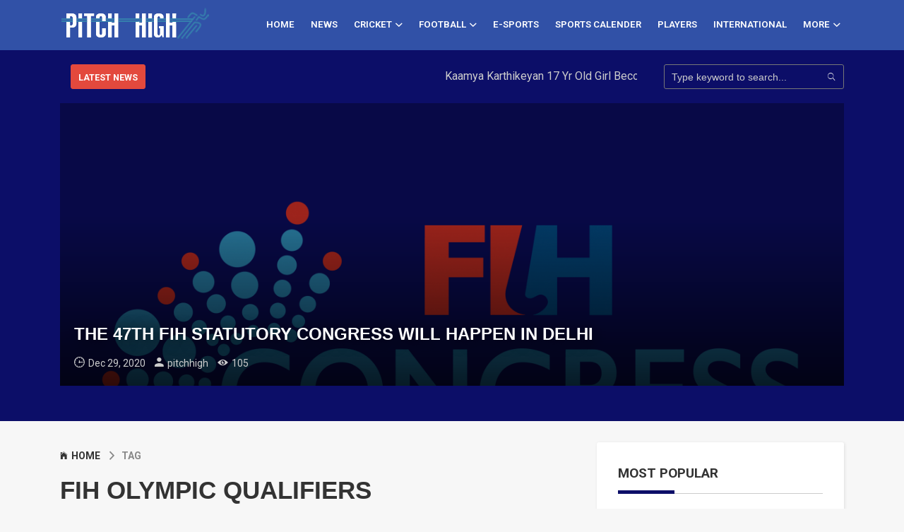

--- FILE ---
content_type: text/html; charset=UTF-8
request_url: https://pitchhigh.com/tag/fih-olympic-qualifiers
body_size: 12249
content:
<!DOCTYPE HTML>
<html lang="en">
<head>
    <meta http-equiv="Content-Type" content="text/html; charset=utf-8">
    <meta name="google-site-verification" content="B5JIV-Ki0exMOzOGPn8mrYS3oQ2adukparb_aAVm7K0" />
	<meta http-equiv="X-UA-Compatible" content="IE=edge">
    <meta name="viewport" content="width=device-width, initial-scale=1">
	<link rel="icon" href="https://pitchhigh.com/wp-content/uploads/2019/04/fevicon.png" sizes="32x32" />
    <link rel="icon" href="https://pitchhigh.com/wp-content/uploads/2019/04/fevicon.png" sizes="192x192" />
    <link rel="apple-touch-icon-precomposed" href="https://pitchhigh.com/wp-content/uploads/2019/04/fevicon.png" />
    <meta name="msapplication-TileImage" content="https://pitchhigh.com/wp-content/uploads/2019/04/fevicon.png" />
	<!-- Font -->
	<link href="https://fonts.googleapis.com/css?family=Roboto:400,600,700" rel="stylesheet">
	<style>
		.banner {
    margin-bottom: 10px;
    border: 1px solid #ccc;
    padding: 10px;
}

.expand-btn,
.collapse-btn {
    background-color: #3498db;
    color: #fff;
    border: none;
    padding: 5px 10px;
    cursor: pointer;
    border-radius: 5px;
}

.expand-btn:hover,
.collapse-btn:hover {
    background-color: #2980b9;
}
		</style>
	
				<title>Virat Kohli becomes first cricketer to hit 100 million followers on Instagram</title>
			<meta name="description" content="Get Virat Kohli's Latest updates only on pitchhigh.com"/>
	        <meta name="keywords" content="virat kohli net worth,virat kohli age,virat kohli baby,virat kohli instagram,virat kohli anushka sharma,virat kohli twitter,virat kohli photo,virat kohli wife,virat kohli centuries,rohit sharma instagram,virushka instagram,virat kohli instagram picuki,hardik pandya instagram,ab de villiers instagram,virat kohli twitter,rohit sharma age,sachin tendulkar centuries,virat kohli ipl runs 2020,steve smith centuries,most centuries in cricket,virat kohli phone number,prem kohli,virat kohli brother,piyush chawla age,rohit sharma,virat kohli wife,virat kohli ka photo dikhao,virat kohli number phone,virat kohli facebook,virat kohli daughter,virat kohli age wife,anushka sharma,babar azam age,virat kohli net worth,virat kohli run today in ipl,virat kohli latest news today,virat kohli news today in hindi,virat kohli photo dikhao,rohit sharma odi runs,sachin tendulkar odi runs,steve smith test career,dhoni total runs,virat kohli father name,virat kohli vs sachin tendulkar statistics,anushka sharma,virat kohli baby,rohit sharma,virat kohli age,virat kohli stats,virat kohli net worth,virat kohli height,virat kohli wiki" />
			<link rel="canonical" href="https://pitchhigh.com/tag/fih-olympic-qualifiers" />
			<meta property="og:locale" content="en_US" />
			<meta property="og:type" content="article" />
			<meta property="og:title" content="Virat Kohli becomes first cricketer to hit 100 million followers on Instagram" />
			<meta property="og:description" content="Get Virat Kohli's Latest updates only on pitchhigh.com" />
			<meta property="og:url" content="" />
			<meta property="og:site_name" content="Pitch High" />
			<meta property="article:tag" content="virat-kohli-net-worth,virat-kohli-age,virat-kohli-baby,virat-kohli-instagram,virat-kohli-anushka-sharma,virat-kohli-twitter,virat-kohli-photo,virat-kohli-wife,virat-kohli-centuries,rohit-sharma-instagram,virushka-instagram,virat-kohli-instagram-picuki,hardik-pandya-instagram,ab-de-villiers-instagram,rohit-sharma-age,sachin-tendulkar-centuries,virat-kohli-ipl-runs-2020,steve-smith-centuries,most-centuries-in-cricket,virat-kohli-phone-number,prem-kohli,virat-kohli-brother,piyush-chawla-age,rohit-sharma,virat-kohli-ka-photo-dikhao,virat-kohli-number-phone,virat-kohli-facebook,virat-kohli-daughter,virat-kohli-age-wife,anushka-sharma,babar-azam-age,virat-kohli-run-today-in-ipl,virat-kohli-latest-news-today,virat-kohli-news-today-in-hindi,virat-kohli-photo-dikhao,rohit-sharma-odi-runs,sachin-tendulkar-odi-runs,steve-smith-test-career,dhoni-total-runs,virat-kohli-father-name,virat-kohli-vs-sachin-tendulkar-statistics,virat-kohli-stats,virat-kohli-height,virat-kohli-wiki" />
			<meta property="fb:app_id" content="193905718654771" />
	        <meta property="fb:pages" content="799388300419579" />
			<meta property="article:section" content="Cover Stories" />
			<meta property="article:published_time" content="2021-03-02 10:57:18" />
			<meta property="article:modified_time" content="" />
			<meta property="og:updated_time" content="" />
			<meta property="og:image" content="https://pitchhigh.com/uploads/2021/03/7ef1bd1ed1da82676a109d50183425eb.jpg" />
			<meta property="og:image:width" content="1000" />
			<meta property="og:image:height" content="563" />
			<meta name="twitter:card" content="summary_large_image" />
			<meta name="twitter:description" content="Get Virat Kohli's Latest updates only on pitchhigh.com" />
			<meta name="twitter:title" content="Virat Kohli becomes first cricketer to hit 100 million followers on Instagram" />
			<meta name="twitter:image" content="https://pitchhigh.com/uploads/2021/03/7ef1bd1ed1da82676a109d50183425eb.jpg" />
			<link rel="amphtml" href="https://pitchhigh.com/amp/tag">
			
	<!-- Stylesheets -->
	
	<link href="/assets/plugin-frameworks/bootstrap.css" rel="stylesheet">
	
	<link href="/assets/fonts/ionicons.css" rel="stylesheet">
	<link rel="stylesheet" href="//code.jquery.com/ui/1.12.1/themes/base/jquery-ui.css">
		
	<link href="/assets/common/styles.css?v=1.0" rel="stylesheet">
	
	<script src="/assets/plugin-frameworks/jquery-3.2.1.min.js"></script>
	
	<script src="https://ajax.googleapis.com/ajax/libs/angularjs/1.6.9/angular.min.js"></script>
	<script src="/assets/common/cricket-angularjs.js"></script>
	
	<script type='text/javascript' src='https://platform-api.sharethis.com/js/sharethis.js#property=5e5f8615651c9e00125b32e5&product=inline-share-buttons&cms=sop' async='async'></script>
		 <!--<script data-ad-client="ca-pub-1128358588922187" async src="https://pagead2.googlesyndication.com/pagead/js/adsbygoogle.js"></script>-->
	 	 <script>
  window.fbAsyncInit = function() {
    FB.init({
      appId            : '193905718654771',//734183886992829
      autoLogAppEvents : true,
      xfbml            : true,
      version          : 'v6.0'
    });
  };
</script>
<script async defer src="https://connect.facebook.net/en_US/sdk.js"></script>
<script src="https://www.gstatic.com/firebasejs/4.9.1/firebase.js"></script>
<link rel="manifest" href="https://pitchhigh.com/manifest.json">	
<link rel="stylesheet" href="https://cdnjs.cloudflare.com/ajax/libs/limonte-sweetalert2/7.2.0/sweetalert2.min.css">
<style>
	@media only screen and (min-width: 900px) {

.display-desk{
	display: none;
}

}
	</style>
</head>
<body>
    <!-- Load Facebook SDK for JavaScript -->
     <div id="fb-root"></div>
     <script>
       window.fbAsyncInit = function() {
         FB.init({
           xfbml            : true,
           version          : 'v6.0'
         });
       };

       (function(d, s, id) {
       var js, fjs = d.getElementsByTagName(s)[0];
       if (d.getElementById(id)) return;
       js = d.createElement(s); js.id = id;
       js.src = 'https://connect.facebook.net/en_US/sdk/xfbml.customerchat.js';
       fjs.parentNode.insertBefore(js, fjs);
     }(document, 'script', 'facebook-jssdk'));</script>

     <!-- Your customer chat code -->
     <div class="fb-customerchat"
       attribution=setup_tool
       page_id="799388300419579"
 theme_color="#0a2d8b">
     </div>
    
	<header>
		<div class="top-header" style="display:none;">
			<div class="container">	
				<div class="oflow-hidden font-9 text-sm-center ptb-sm-5">
				
					<ul class="float-left float-sm-none list-a-plr-10 list-a-plr-sm-5 list-a-ptb-15 list-a-ptb-sm-10 list-a-ptb-xs-5">
						<li>
						<marquee behavior="scroll" direction="left">
					
						</marquee>
						<!--<i class="ion-android-cloud-outline"></i> 15 &#8451;--></li> 
							
						<li><a href="#">Sunday, 01 Feb, 2026</a></li>
						<li><a href="#">07:32 PM</a></li>
					</ul>
					<ul class="marquee ver" data-direction='up' data-duration='1000' data-pauseOnHover="true">
						
					</ul>
					<ul class="float-right float-sm-none font-13 list-a-plr-10 list-a-plr-sm-5 list-a-ptb-15 list-a-ptb-sm-5 color-ash">
						<li><a class="pl-0 pl-sm-10" href="https://www.facebook.com/ipitchhigh/"><i class="ion-social-facebook"></i></a></li>
						<li><a href="https://twitter.com/ipitchhigh"><i class="ion-social-twitter"></i></a></li>
						<li><a href="https://in.pinterest.com/pitchhigh/"><i class="ion-social-pinterest"></i></a></li>
						<li><a href="https://www.instagram.com/ipitchhigh/"><i class="ion-social-instagram"></i></a></li>
						<li><a href="javascript:"><i class="ion-social-rss"></i></a></li>
					</ul>
					
				</div><!-- top-menu -->
			</div><!-- container -->
		</div><!-- top-header -->
		
		
		<div class="middle-header mtb-20 mt-xs-0" style="display:none">
			<div class="container">	
				<div class="row">
				
					<div class="col-sm-4" style="background-color:#0a2d8b;">
						<a class="logo"  href="#"><img src="/assets/images/logo-black.png" align="center" alt="Logo"></a>
					</div><!-- col-sm-4 -->
					
					<div class="col-sm-8">
						<!-- Bannner bg -->
						<div class="banner-area dplay-tbl plr-30 plr-md-10 color-white">
							<div class="ptb-sm-15 dplay-tbl-cell">
								<h5></h5>
								<h6></h6></h6>
							</div><!-- left-area -->
							
							<div class="dplay-tbl-cell text-right min-w-100x">
								<a class="btn-fill-white btn-b-sm plr-10" href="#"></a>
							</div><!-- right-area -->
						</div><!-- banner-area -->
					</div><!-- col-sm-4 -->
					
				</div><!-- row -->
			</div><!-- container -->
		</div><!-- top-header -->
		
		<div class="bottom-menu">
			<div class="container-fluid">
			    
			  <a class="mob-logo" href="https://pitchhigh.com"><img src="/assets/images/logo-black.png" align="center" alt="PitchHigh"></a>
				
				<a class="menu-nav-icon" data-menu="#main-menu" href="#"><i class="ion-navicon"></i></a>
				
				<ul class="main-menu" id="main-menu" style="margin-left: 35px;padding: 5px 15px;">
				<li class="desktop-menu"><a href="https://pitchhigh.com"><img src="/assets/images/logo-black.png" align="center" alt="PitchHigh"></a>
					</li>
					
					<li class="desktop-menu"><a ></a>
					</li>
					<li class="desktop-menu"><a ></a>
					</li>
					<li class=""><a href="https://pitchhigh.com">HOME</a>
					</li>
					<li class=""><a href="https://pitchhigh.com/category/news">NEWS</a>
					</li>					
					<li class="drop-down"><a href="https://pitchhigh.com/category/cricket">CRICKET<i class="ion-chevron-down"></i></a>
						<ul class="drop-down-menu drop-down-inner">
							<li><a href="https://pitchhigh.com/category/world-cup">WORLD CUP</a></li>
							<li><a href="https://pitchhigh.com/category/ipl">IPL</a></li>
							<li><a href="https://pitchhigh.com/category/series">SERIES</a></li>
				    	<li><a href="https://pitchhigh.com/category/big-bash-league">BBL</a></li>
						</ul>
					</li>
					<li class="drop-down"><a href="https://pitchhigh.com/category/football">FOOTBALL<i class="ion-chevron-down"></i></a>
					<ul class="drop-down-menu drop-down-inner">
							<li><a href="https://pitchhigh.com/category/fifa/">Fifa</a></li>
							<li><a href="https://pitchhigh.com/category/indian-super-league/">ISL</a></li>
						</ul> 
					</li>
					<li class=""><a href="https://pitchhigh.com/category/online-games">E-Sports</a>
					</li>
					<!--li class=""><a href="https://pitchhigh.com/category/hockey">HOCKEY</a>
					</li-->
				<!--	<li class=""><a href="https://pitchhigh.com/category/international">INTERNATIONAL</a>						
					</li> -->
					<li class=""><a href="https://pitchhigh.com/category/sports-calendar">Sports Calender</a>						
					</li> 
					<!---
					<li class="leter-uppercase"><a href="https://pitchhigh.com/category/fantasy-sports">Fantasy Sports</a>
					</li>-->
					<!--
					<li class=""><a href="https://pitchhigh.com/category/domestic">DOMESTIC</a>
					</li>
					-->
					<li class="drop-down"><a href="https://pitchhigh.com/category/players-facts
">PLAYERS</a>
					<!--
						<ul class="drop-down-menu drop-down-inner">
							<li><a href="https://pitchhigh.com/category/world-cup">WORLD CUP</a></li>
							<li><a href="https://pitchhigh.com/category/ipl">IPL</a></li>
							<li><a href="https://pitchhigh.com/category/series">SERIES</a></li>
						</ul>
					-->
					</li>
						<!--
					<li class=""><a href="https://pitchhigh.com/category/online-games">Online Games</a>
					</li>
			
				<li class=""><a href="https://pitchhigh.com/category/blog">BLOGS</a>
						
					</li>-->	
					<li class="leter-uppercase"><a href="https://pitchhigh.com/category/international">international</a>
					</li>
					
						<li class="drop-down"><a href="#">MORE<i class="ion-chevron-down"></i></a>
					<ul class="drop-down-menu drop-down-inner">
						<li class=""><a href="https://pitchhigh.com/category/blog">BLOGS</a>
						
					</li>
					<!--li class=""><a href="https://pitchhigh.com/category/online-games">Online Games</a>
					</li-->
					<li class=""><a href="https://pitchhigh.com/category/hockey">HOCKEY</a>
					</li>
						<li class="leter-uppercase"><a href="https://pitchhigh.com/category/fantasy-sports">Fantasy Sports</a>
					</li>
						</ul> 
					</li>
						
										
				</ul>
				<div class="clearfix"></div>
			</div><!-- container -->
		</div><!-- bottom-menu -->
	
	</header>
	
	<section class="pt-0 bg-primary" style="padding: 0px;">
	    <span style="display:none"><h1>Read latest Sports News for today</h1></span>
	<div class="container ptb-10 customisedClass">
	<!-- <a style="margin-bottom: 10px;margin-top: 15px;" href="https://www.instagram.com/sports18.official/"><img width="100%" class="display-desk" src="https://pitchhigh.com/images/330x200_IG.jpg" alt="On Protien"> </a> -->
			<div class="row">
				<div class="col-md-8 col-lg-9">
				<div class="col-md-2 col-xs-12 txt-c" style="display: inline-block;">
					<a class="btn-fill-red plr-10 mtb-10 btn-b-md" href="https://pitchhigh.com/category/news"><b>LATEST NEWS</b></a>
					</div>
					<div class="col-md-9" style="display: inline-block;padding-left: 0;padding-right: 0;top: 5px;">
					<marquee behavior="scroll" direction="left">
					                      <a class="dplay-inl-block color-grey ml-15 ml-md-0 hover-grey" href="https://pitchhigh.com/kaamya-karthikeyan-17-yr-old-girl-becomes-youngest-to-conquer-7-summits/" > Kaamya Karthikeyan 17 Yr Old Girl Becomes Youngest to Conquer 7 Summits</a>
					                      <a class="dplay-inl-block color-grey ml-15 ml-md-0 hover-grey" href="https://pitchhigh.com/haryana-steelers-crowned-pkl-season-11-winners-with-a-stunning-victory/" > Haryana Steelers Crowned PKL Season 11 Winners with a Stunning Victory</a>
					                      <a class="dplay-inl-block color-grey ml-15 ml-md-0 hover-grey" href="https://pitchhigh.com/mc-gregor-signs-preliminary-deal-with-ambani-family-for-fight-match-with-logan-paul-in-india/" > Mc Gregor Signs Preliminary Deal With Ambani Family For Fight Match With Logan Paul in India</a>
					                      <a class="dplay-inl-block color-grey ml-15 ml-md-0 hover-grey" href="https://pitchhigh.com/in-india’s-paris-dickensian-olympics-neeraj-chopra’s-silver-launches-him-into-country’s-/" > In India’s Paris Dickensian Olympics, Neeraj Chopra’s silver launches him into country’s....</a>
					                      <a class="dplay-inl-block color-grey ml-15 ml-md-0 hover-grey" href="https://pitchhigh.com/which-country-will-win-most-medals-at-paris-olympics?/" > Which country will win most medals at Paris Olympics?</a>
										</marquee>
					</div>
				</div><!-- col-md-8 -->
				<div class="col-md-4 col-lg-3">
					<form class="abs-form mtb-10" action="https://pitchhigh.com/search_results.php" method="get">
						<input type="text" name="search-term" id="s" value="" placeholder="Type keyword to search...">
						<button type="submit"><i class="ion-ios-search"></i></button>
					</form>
				</div><!-- col-md-4 -->
			</div><!-- row -->
		</div><!-- container -->
		
	</section>
	
		<section class="bg-primary pt-0 pb-xs-20">
		<div class="container">
			
						
			<div class="h-400x h-md-500x h-xs-600x oflow-hidden">
				<div class="w-100 float-left float-xs-none pos-relative h-100 ">
						<!-- Image as bg-1 -->
						<div class="img-bg bg-8 bg-grad-layer-6" style="background-image: url(https://pitchhigh.com/uploads/2020/12/b2787c37dcc9e16641a11769f31f2f6c.png);"></div>
						
						<div class="abs-blr color-white p-20">
							<h3 class="mb-10 mb-sm-5 t-upper">
								<a class="hover-grey" href="https://pitchhigh.com/the-47th-fih-statutory-congress-will-happen-in-delhi/"><b>The 47th FIH Statutory Congress will happen in Delhi</b></a></h3>
							<ul class="list-li-mr-10 color-grey">
								<li><i class="mr-5 font-12 ion-clock"></i>Dec 29, 2020</li>
								<li><i class="mr-5 font-12 ion-android-person"></i>pitchhigh</li>
								<!--<li><i class="mr-5 font-12 ion-ios-chatbubble-outline"></i>15</li> -->
								<li><i class="mr-5 font-12 ion-eye"></i>105</li>
							</ul>
						</div><!--abs-blr -->
					</div><!-- float-left -->	
				
			</div><!-- wrapper -->
		</div><!-- container -->
	</section>
	<!-- END OF MAIN SLIDER -->
	

	<section class="ptb-30">
		<div class="container">
			<div class="row">
			
				<div class="col-md-12 col-lg-8">
					
					<div class="ptb-0">
						<a class="mt-10" href="https://pitchhigh.com"><i class="mr-5 ion-ios-home"></i><b>HOME</b></a>
						<a class="mt-10 color-ash" href="javascript:"><i class="mlr-10 ion-chevron-right"></i><b>TAG</b></a>
						<h1 class="mtb-20"><b>FIH OLYMPIC QUALIFIERS</b></h1>
						<p class="mb-30"></p>
					</div>
					<div class="article-container">
										
					<div class="mb-30 sided-250x s-lg-height card-view" id="1024" >
						<div class="s-left">
							<img src="https://pitchhigh.com/uploads/2020/12/b2787c37dcc9e16641a11769f31f2f6c.png" alt="FIH,FIH Hockey world,Hockey,Internation Hockey Federation">
						</div>
						<div class="s-right ptb-30 pt-sm-20 pb-xs-5 plr-30 plr-xs-0">
							<h4><a href="https://pitchhigh.com/the-47th-fih-statutory-congress-will-happen-in-delhi/">The 47th FIH Statutory Congress will happen in Delhi</a></h4>
							<ul class="mtb-10 list-li-mr-20 color-lite-black">
								<li><i class="mr-5 font-12 ion-clock"></i>Dec 29, 2020</li>
								<li><i class="mr-5 font-12 ion-android-person"></i>pitchhigh</li>
							<!--	<li><i class="mr-5 font-12 ion-ios-chatbubble-outline"></i>15</li> -->
								<li><i class="mr-5 font-12 ion-eye"></i>3562</li>
							</ul>
							<p class="mt-10 line-clamp">Across the international community, the past few months have been challenging for individuals, families, institutions, and companies. Emotionally, socially and economically, these are unprecedented times, with an uncertain future.This is why it is important that, as an international federation, we now plan a strong and safe return for the entire global hockey community - players, coaches, officials, partners, and fans alike, when it's safe to do so.&nbsp;We know that only a few things are under our control, but with so many uncertainties, the best way to feel that we can move forward as a global hockey family is to look at where we are, think about where we came from, and strive To build on our plans to build a structure. Sustainable fit for all.If we are to research the positives of the current situation, working from home has given us the opportunity to step back from day-to-day operations and take a long and targeted look at our strategies and how you can adapt and innovate. Even hockey is a sport that has a sustainable future around the world.One of the many things we have worked on is our exciting schedule of events, adapting it to the changes imposed by the Coronavirus, and the rescheduling of the 2021 Tokyo Olympics. Future prospects for the FIH Indoor Hockey World Cup in Belgium in February next year is an event that fills the hearts of all hockey fans with joy. The fast-paced action and the opportunity to see some of the world's best indoor players in action is something that will brighten the sports calendar and put hockey in the spotlight.We communicate regularly with the National Federations and Confederations to discuss organizational issues around the FIH 2021 Junior Hockey World Cup along with hosts South Africa (women) and India (men), the host nation of the Women's Hockey World Cup&nbsp;2022 Netherlands / Spain Hockey World Cup 2023 Men, India.Qualifying for the FIH 2022/23 Hockey World Cup was the focus of a major debate between FIFA officials and the confederations. Final details will be released in June once the format has been approved by the Executive Board.Future FIH Hockey Pro seasons have also been the subject of much discussion between FIH and 11 participating countries. As reported on the FIH website, the Executive Board approved the proposal, agreed upon between the participating National Federations and the FIH Team, to extend the current season until June 2021, ensuring that all competing countries can complete your calendar.In addition to planning future events, FIH also works with partners and stakeholders to develop and implement innovative strategies and new technologies to raise awareness of hockey and increase participation, but at the same time while considering the challenges of post-Covid19.&nbsp;In this sense, one of the interesting initiatives that sprung from the FIH Academy team was the launch of online courses. At a time when it is difficult for athletes, coaches, and referees to gain practical experience and practical learning opportunities, this is an exceptionally useful development tool. Most training sessions are booked on the spot, which proves their relevance to our hockey workforce. Also Read:&nbsp;Did You Know About Underwater HockeyThe courses proved to be an immediate success with 22 workshops and training courses held throughout April and attracted more than 200 participants from 35 countries.We've also launched a new membership plan: FIH World Hockey Membership. This is part of the Hockey Invites initiative and aims to attract more people to join our sport and take an active role. This paid membership system has several different classes: coaches, referees, and members, and each category has personal benefits, including discounts on FIH Hockey Academy courses.With the Olympics moving into 2021, the next 18 months promise to be very busy. We are in constant discussions with our stakeholders to ensure that plans are in place to ensure all events run as smoothly as possible. We are also working hard with both the International Olympic Committee and the Tokyo Olympic Organizing Committee to support them in the rescheduling.Of course, athletes and their well-being are central to everything we do, so the participation of the Athletes Committee in any decision-making process was of the utmost importance.Although live hockey was not possible, it was great to see athletes from around the world sharing their training advice on social media using the hashtag #StayHomeStayStrong After removing geoblock restrictions on our FIH.live OTT platform, we also produced All-new programs that are now available for the world hockey family to enjoy. At the same time, our broadcast partners have made sure that hockey stays on our screens by allowing some images to be played back.Play hockey games on TV and online in more than 200 countries. To both of our broadcast partners and our other business partners, we are very grateful for the support they have shown at this difficult time.&ldquo;These are tough times for everyone, and our primary concern at FIFA is for everyone in the global hockey community to remain safe and healthy at this time,&rdquo; says International Hockey Federation Executive Director Thierry Weil.&ldquo;When we finally come out on the other side of this colossal challenge to humanity, the work of FIH staff, combined with the support of our partners and stakeholders, will ensure that we are all in the strongest position possible and ready to restart hockey. When it is safe to do so.&rdquo;The 47th FIH Statutory Congress is taking place from&nbsp;19 May to 23 May 2021&nbsp;at the&nbsp;Lalit Hotel&nbsp;in Delhi, India. More information coming soon.Also Read:&nbsp;International Hockey Federation unveils new match-based world ranking system for 2020</p>
						</div><!-- right-area -->
					</div><!-- sided-250x -->
					
										</div>										
				<!--	<ul class="pagination mb-30">
						<li class="active"><a href="#">1</a></li>
						<li><a href="#">2</a></li>
						<li><a href="#">3</a></li>
						<li><a href="#"><i class="ion-chevron-right"></i></a></li>
					</ul>
					-->
				</div><!-- col-sm-8 -->
				
				<div class="col-md-12 col-lg-4">
					<!-- START OF SIDEBAR MOST READ -->
					<div class="mb-30 p-30 card-view">
						<h4 class="p-title"><b>MOST POPULAR</b></h4>
						
												
						<div class="sided-80x mb-20">
							<div class="s-left">
								<!-- <img src="/assets/images/sidebar-news-1-100x100.jpg" alt=""> -->
						 <img src="https://pitchhigh.com/uploads/2021/03/7ef1bd1ed1da82676a109d50183425eb.jpg" alt="">
							</div><!-- s-left -->
							
							<div class="s-right">
								<h5><a href="https://pitchhigh.com/virat-kohli-becomes-first-cricketer-to-hit-100-million-followers-on-instagram/">
									<b class="line-clamp">Virat Kohli becomes first cricketer to hit 100 million followers on Instagram</b></a></h5>
								<ul class="mtb-5 list-li-mr-20 color-lite-black">
									<li><i class="mr-5 font-12 ion-clock"></i>2021-03-02 10:57:18</li>
									<li><i class="mr-5 font-12 ion-eye"></i>105</li>1100								</ul>
							</div><!-- s-left -->
						</div><!-- sided-80x -->
												
						
												
						<div class="sided-80x mb-20">
							<div class="s-left">
								<!-- <img src="/assets/images/sidebar-news-1-100x100.jpg" alt=""> -->
						 <img src="https://pitchhigh.com/wp-content/uploads/2019/07/Check-out-five-significant-types-of-swimming-styles.jpg" alt="">
							</div><!-- s-left -->
							
							<div class="s-right">
								<h5><a href="https://pitchhigh.com/check-out-five-significant-types-of-swimming-styles/">
									<b class="line-clamp">Check out five significant types of swimming styles!</b></a></h5>
								<ul class="mtb-5 list-li-mr-20 color-lite-black">
									<li><i class="mr-5 font-12 ion-clock"></i>2019-07-01 12:35:50</li>
									<li><i class="mr-5 font-12 ion-eye"></i>105</li>302								</ul>
							</div><!-- s-left -->
						</div><!-- sided-80x -->
												
						
												
						<div class="sided-80x mb-20">
							<div class="s-left">
								<!-- <img src="/assets/images/sidebar-news-1-100x100.jpg" alt=""> -->
						 <img src="https://pitchhigh.com/uploads/2020/04/cf27e0513bf336238c1cee5a27c8c821.jpg" alt="">
							</div><!-- s-left -->
							
							<div class="s-right">
								<h5><a href="https://pitchhigh.com/virat-kohli-superb-looking-tattoos-and-the-their-meaning/">
									<b class="line-clamp">Virat Kohli : Superb looking tattoos and their meaning</b></a></h5>
								<ul class="mtb-5 list-li-mr-20 color-lite-black">
									<li><i class="mr-5 font-12 ion-clock"></i>2020-04-09 09:57:42</li>
									<li><i class="mr-5 font-12 ion-eye"></i>105</li>860								</ul>
							</div><!-- s-left -->
						</div><!-- sided-80x -->
												
						
												
						<div class="sided-80x mb-20">
							<div class="s-left">
								<!-- <img src="/assets/images/sidebar-news-1-100x100.jpg" alt=""> -->
						 <img src="https://pitchhigh.com/uploads/2020/04/4c79179062eb08a059d2525c7fd51046.jpg" alt="">
							</div><!-- s-left -->
							
							<div class="s-right">
								<h5><a href="https://pitchhigh.com/kl-rahul-superb-looking-tattoos-and-the-their-meaning/">
									<b class="line-clamp">KL RAHUL : SUPERB LOOKING TATTOOS AND THEIR MEANING</b></a></h5>
								<ul class="mtb-5 list-li-mr-20 color-lite-black">
									<li><i class="mr-5 font-12 ion-clock"></i>2020-04-13 09:55:31</li>
									<li><i class="mr-5 font-12 ion-eye"></i>105</li>861								</ul>
							</div><!-- s-left -->
						</div><!-- sided-80x -->
												
						
												
						<div class="sided-80x mb-20">
							<div class="s-left">
								<!-- <img src="/assets/images/sidebar-news-1-100x100.jpg" alt=""> -->
						 <img src="https://pitchhigh.com/uploads/2020/03/e91b990ab24d5e6be745c173a980a0f1.jpg" alt="">
							</div><!-- s-left -->
							
							<div class="s-right">
								<h5><a href="https://pitchhigh.com/top-10-fantasy-cricket-websites-in-india/">
									<b class="line-clamp">Top 10 Fantasy Cricket Websites in India</b></a></h5>
								<ul class="mtb-5 list-li-mr-20 color-lite-black">
									<li><i class="mr-5 font-12 ion-clock"></i>2020-03-03 02:24:02</li>
									<li><i class="mr-5 font-12 ion-eye"></i>105</li>834								</ul>
							</div><!-- s-left -->
						</div><!-- sided-80x -->
												
						
												
						<div class="sided-80x mb-20">
							<div class="s-left">
								<!-- <img src="/assets/images/sidebar-news-1-100x100.jpg" alt=""> -->
						 <img src="https://pitchhigh.com/uploads/2020/03/850eedd605d50210d8962c0ae73d9217.jpg" alt="">
							</div><!-- s-left -->
							
							<div class="s-right">
								<h5><a href="https://pitchhigh.com/chennai-super-kings-ipl-2020-schedule-match-timings-venue/">
									<b class="line-clamp">Chennai Super Kings IPL 2020 schedule, match timings, venue</b></a></h5>
								<ul class="mtb-5 list-li-mr-20 color-lite-black">
									<li><i class="mr-5 font-12 ion-clock"></i>2020-03-05 12:57:37</li>
									<li><i class="mr-5 font-12 ion-eye"></i>105</li>837								</ul>
							</div><!-- s-left -->
						</div><!-- sided-80x -->
												
						
												
						
					</div><!-- card-view -->
					<!-- END OF SIDEBAR MOST READ -->
					
					<!-- START OF SIDEBAR ARTICLES BY AUTHOR -->
															
					<!-- END OF SIDEBAR ARTICLES BY AUTHOR -->
					
					<!-- START OF SIDEBAR BANNER-->
					
					<!-- END OF SIDEBAR BANNER-->
					
					<!-- START OF SIDEBAR NEWSLETTER -->
					<div class="mt-30 p-30 plr-40 card-view text-center">
						<h4><b>NEWSLETTER</b></h4>
						<!--<p>The best selling Magic-Magazine</p> -->
						<img class="mtb-20 max-w-100x mlr-auto" src="/assets/images/sidebar-profile-5-100x150.jpg" alt="">
						
						<form class="form-sm max-w-400x mlr-auto">
							<input type="email" required placeholder="Yor Email">
							<h6><button class="mt-15 plr-20 btn-b-sm btn-fill-primary dplay-block" type="submit"><b>SUBSCRIBE NOW</b></button></h6>
						</form>
					</div><!-- card-view -->
					<!-- END OF SIDEBAR NEWSLETTER -->
					
				</div><!-- col-sm-4 -->
			</div><!-- row -->
		</div><!-- container -->
	</section> 
 <!-- basic modal -->
<!--<div class="modal fade" id="basicModal" tabindex="-1" role="dialog" aria-labelledby="basicModal" aria-hidden="true">
  <div class="modal-dialog">
    <div class="modal-content">
      <div class="modal-header">
        <h4 class="modal-title desktop-ad" id="myModalLabel" style="font-weight: 800;">All the best Team India!</h4>
        <h4 class="modal-title mobile-ad" id="myModalLabel" style="font-weight: 800;">We are now Ageas Federal</h4>
        <button type="button" class="close" data-dismiss="modal" aria-label="Close" style="text-align:right;">
          <span aria-hidden="true">&times;</span>
        </button>
      </div>
      <div class="modal-body">
          <p class="desktop-ad" style="font-size:12px; margin-bottom:1rem;">Make us proud at the World Test Championship.</p>
          <p class="mobile-ad" style="font-size:12px; margin-bottom:1rem;">Stay secure, stay #FutureFearless.</p>
        <a href="https://clicks.polyvalent.co.in/c?o=12590119&m=2498&a=70578&mo=BOL"><img src="assets/images/afliad1.jpg" class="desktop-ad" width="100%"></a>
         <a href="https://clicks.polyvalent.co.in/c?o=12590119&m=2498&a=70578&mo=SRT"><img src="assets/images/afliad.jpg" class="mobile-ad" width="100%"></a>
      </div>
    </div>
  </div>
</div>-->
<footer class="bg-191 pos-relative color-ccc bg-primary pt-50">
		<div class="abs-tblr pt-50 z--1 text-center">
			<div class="h-80 pos-relative"><div class="bg-map abs-tblr opacty-1"></div></div>
		</div>
		
		<div class="container">
			<div class="row">
								<div class="col-lg-4 col-md-8 col-sm-8">	
					<div class="pl-10 pl-sm-0">	
						<h5 class="f-title"><b>PLAYERS</b></h5>
												<div class="sided-80x mb-30">
							<a class="s-left" href="https://pitchhigh.com/top-9-cricket-players-in-the-world-legends-and-record/">
								<img src="https://pitchhigh.com/uploads/2025/01/3a92cd7fb435832112672d85a961913f.jpg" alt="top cricket players in world">
							</a><!-- s-left -->
							
							<div class="s-right pl-10 mb-30 ">
								<h5><a href="https://pitchhigh.com/top-9-cricket-players-in-the-world-legends-and-record/"><b>Top 9 Cricket Players in the World: Legends and Record</b></a></h5>
								<ul class="mtb-5 list-li-mr-20 color-ash">
									<li><i class="mr-5 font-12 ion-clock"></i>Jan 02, 2025</li>
									<li><i class="mr-5 font-12 ion-eye"></i>3298</li>
								</ul>
							</div><!-- s-left -->
						</div><!-- sided-80x -->
												<div class="sided-80x mb-30">
							<a class="s-left" href="https://pitchhigh.com/bgmi-gets-new-mecha-fusion-theme-mode-from-royale-pass-a7-to-steel-ark-warship/">
								<img src="https://pitchhigh.com/uploads/2024/05/3ddec7a4f67d9dc7c71cf4bf8d7759cb.jpg" alt="BGMI">
							</a><!-- s-left -->
							
							<div class="s-right pl-10 mb-30 ">
								<h5><a href="https://pitchhigh.com/bgmi-gets-new-mecha-fusion-theme-mode-from-royale-pass-a7-to-steel-ark-warship/"><b>BGMI Gets New Mecha Fusion Theme Mode: From Royale Pass A7 To Steel Ark Warship</b></a></h5>
								<ul class="mtb-5 list-li-mr-20 color-ash">
									<li><i class="mr-5 font-12 ion-clock"></i>May 29, 2024</li>
									<li><i class="mr-5 font-12 ion-eye"></i>4086</li>
								</ul>
							</div><!-- s-left -->
						</div><!-- sided-80x -->
												
					</div><!-- pl-10 -->
				</div><!-- col-sm-4 -->
				
				
				<div class="col-lg-4 col-md-8 col-sm-8">		
					<div class="pr-10 pr-sm-0">	
				
						<h5 style="margin-bottom: 70px;" class="f-title-player"></h5> 
						
												<div class="sided-80x mb-30">
							<a class="s-left" href="https://pitchhigh.com/hockey-how-manpreet-singh-bounced-back-from-world-cup-2023/">
								<img src="https://pitchhigh.com/uploads/2023/12/df97960c5859b0ea1c89220340a98e16.jpg" alt="Manpreet Singh">
							</a><!-- s-left -->
							
							<div class="s-right pl-10 mb-30 ">
								<h5><a href="https://pitchhigh.com/hockey-how-manpreet-singh-bounced-back-from-world-cup-2023/"><b>Hockey: How Manpreet Singh bounced back from World Cup 2023</b></a></h5>
								<ul class="mtb-5 list-li-mr-20 color-ash">
									<li><i class="mr-5 font-12 ion-clock"></i>Dec 28, 2023</li>
									<li><i class="mr-5 font-12 ion-eye"></i>4513</li>
								</ul>
							</div><!-- s-left -->
						</div><!-- sided-80x -->
												<div class="sided-80x mb-30">
							<a class="s-left" href="https://pitchhigh.com/fide-world-rapid-and-blitz-event/">
								<img src="https://pitchhigh.com/uploads/2023/12/b96a57d0747f78e340adbe27e655ab9e.jpg" alt="chess championship">
							</a><!-- s-left -->
							
							<div class="s-right pl-10 mb-30 ">
								<h5><a href="https://pitchhigh.com/fide-world-rapid-and-blitz-event/"><b>FIDE World Rapid and Blitz Event</b></a></h5>
								<ul class="mtb-5 list-li-mr-20 color-ash">
									<li><i class="mr-5 font-12 ion-clock"></i>Dec 27, 2023</li>
									<li><i class="mr-5 font-12 ion-eye"></i>5240</li>
								</ul>
							</div><!-- s-left -->
						</div><!-- sided-80x -->
												
						
					</div><!--pr-10 -->
				</div><!-- col-sm-4 -->
				<!--
				<div class="col-lg-2 col-md-4 col-sm-4">	
					<h5 class="f-title"><b>QUICK LINKS</b></h5>
					<ul class="mb-30 list-hover list-block list-a-ptb-5">
						<li><a href="https://pitchhigh.com/category/ipl">Ipl</a></li>
						<li><a href="https://pitchhigh.com/category/series">Series</a></li>
						<li><a href="https://pitchhigh.com/category/world-cup">World Cup</a></li>
						<li><a href="https://pitchhigh.com/category/news">News</a></li>
						<li><a href="https://pitchhigh.com/category/hockey">Hockey</a></li>
						
					</ul>
				</div> --><!-- col-sm-2 -->
				
				<div class="col-lg-4 col-md-8 col-sm-8">
				    <div class="other-links">	
					<h5 class="f-title"><b>OTHER LINKS</b></h5>
					<ul class="mb-30 list-hover list-block list-a-ptb-5">
					    <li><a href="https://pitchhigh.com/about-us">About Us</a></li>
						<li><a href="https://pitchhigh.com/contact">Contact Us</a></li>
						<li><a href="https://pitchhigh.com/privacy-policy">Privacy Policy</a></li>
						<li><a href="https://pitchhigh.com/terms-and-conditions">Terms And Conditions</a></li>
						<li><a href="https://pitchhigh.com/disclaimer">Disclaimer</a></li>
			      	 <!--<li><a href="#newletter">Newsletters</a></li> -->
					</ul>
					</div>
				</div><!-- col-sm-2 -->
				
			</div><!-- row -->
			
			<div class="mt-20 brdr-ash-1 opacty-4"></div>
			
			<div class="text-center ptb-30">
				<div class="row">
					<div class="col-sm-3">
						<a class="mtb-10" href="#"><img src="/assets/images/logo-black.png" alt=""></a>
					</div><!-- col-sm-3 -->
					
					<div class="col-sm-5">
						<p class="mtb-10">Read all the Sports News, Get Live Scores, Fixtures, Schedules, Points Table, All Sports like Football, Cricket, NBA, WWE, events such as the Olympic Games</p>
					</div><!-- col-sm-3 -->
					
					<div class="col-sm-4">
						<ul class="mtb-10 font-12 list-radial-35 list-li-mlr-3">
							<li><a href="https://www.facebook.com/ipitchhigh/"><i class="ion-social-facebook"></i></a></li>
							<li><a href="https://twitter.com/ipitchhigh"><i class="ion-social-twitter"></i></a></li>
							<li><a href="https://in.pinterest.com/pitchhigh/"><i class="ion-social-pinterest"></i></a></li>
							<li><a href="https://www.instagram.com/ipitchhigh/"><i class="ion-social-instagram"></i></a></li>
							<li><a href=" https://youtu.be/sz665mkA6_Q "><i class="ion-social-youtube"></i></a></li>
						</ul>
					</div><!-- col-sm-3 -->
				</div><!-- row -->
			</div><!-- text-center -->
		</div><!-- container -->
		
		<div class="bg-dark-primary ptb-15 text-left">
			<div class="container">
				<div class="row">
					
					<div class="col-sm-12 col-md-6">
						<p class="text-md-center font-9 pt-5 mtb-5"><!-- Link back to Colorlib can't be removed. Template is licensed under CC BY 3.0. -->
                        Copyright &copy;<script>document.write(new Date().getFullYear());</script> All rights reserved | This template is made with <i class="ion-heart" aria-hidden="true"></i> by <a href="https://colorlib.com" target="_blank">Colorlib</a>
<!-- Link back to Colorlib can't be removed. Template is licensed under CC BY 3.0. --></p>
					</div><!-- col-sm-3 -->
					
					<div class="col-sm-12 col-md-6">
						<ul class="mtb-5 font-11  text-right list-a-p-5">
							<a href="https://mirthmediagroup.com/">Powered by Mirth Media Group</a>
						</ul>
					</div><!-- col-sm-3 -->
					
				</div><!-- row -->
				
			</div><!-- container -->
		</div><!-- container -->
	</footer>
	
	<!-- SCIPTS -->
	
	<script src="/assets/plugin-frameworks/tether.min.js"></script>
	
	<script src="/assets/plugin-frameworks/bootstrap.js"></script>
	
	<script src="https://cdnjs.cloudflare.com/ajax/libs/jqueryui/1.12.1/jquery-ui.min.js"></script>
	
		<script type='text/javascript' src="https://cdnjs.cloudflare.com/ajax/libs/jQuery.Marquee/1.5.0/jquery.marquee.min.js"></script>
		
	<script type='text/javascript' src="https://cdnjs.cloudflare.com/ajax/libs/egjs-jquery-pauseresume/2.0.1/pauseresume.min.js"></script>
	<script async  src="https://cdnjs.cloudflare.com/ajax/libs/limonte-sweetalert2/7.2.0/sweetalert2.all.min.js"></script>
	<script async defer src="/assets/common/scripts.js"></script>
	<script defer src="/assets/common/firebase-web-push.js"></script>
	
<!--	<script async defer src="https://maps.googleapis.com/maps/api/js?key=AIzaSyD8Nkl4q13z00Fid3Vh8eOp4mqVlgfcXLA&callback=initMap">
		</script> -->
		
		<!-- Google tag (gtag.js) -->
<script async src="https://www.googletagmanager.com/gtag/js?id=UA-69615778-16"></script>
<script>
window.dataLayer = window.dataLayer || [];
function gtag(){dataLayer.push(arguments);}
gtag('js', new Date());

  gtag('config', 'UA-69615778-16');
  gtag('config', 'G-T8RNQF343W');
</script>


<script type="text/javascript">
  $(document).ready(function() {
      
 (async () => {
  const rawResponse = await fetch('https://polyvalent.co.in/polyAdds/api/banner/getBannerData', {
    method: 'POST',
    headers: {
      'Accept': 'application/json',
      'Content-Type': 'application/json'
    },
    body: JSON.stringify({website_id: 28})
  });
  const content = await rawResponse.json();

  if(content.success){
 		//alert("Success");
 		$.each( content.data, function( key, value ) {
		 if(value.banner_size == '728x90') {
		     $('.728x90').css({"display":"block"});
		     $('#728x90').append(value.banner_html);
		 } else if(value.banner_size == '1000x300'){
		 	$('#1000x300').find('img').attr('src',value.banner_img).css({"display":"block","width":"50%"});
		 } else if(value.banner_size == '300x600'){
		    $('.300x600').css({"display":"block"}); 
		 	//$('#300x600').find('img').attr('src',value.banner_img).css({"display":"block","width":"100%"});
		 	//$('#300x600').find('a').attr('href',value.banner_url);
		 	$('#300x600').append(value.banner_html);
		 	
		 } else if(value.banner_size == '240x400') {
		     $('#240x400').append(value.banner_html);
		 }
		 
		});
 	} else{
 		console.log(content.data);
 	}
})();

});
var actionCricketApi = "https://pitchhigh.com/app/action/cricket-live-api.php";

</script>

<script>
	function expandBanner() {
    document.getElementById('banner1').style.display = 'none'; // Hide first banner
    document.getElementById('banner2').style.display = 'block'; // Show second banner
}

function collapseBanner() {
    document.getElementById('banner2').style.display = 'none'; // Hide second banner
    document.getElementById('banner1').style.display = 'block'; // Show first banner
}
	</script>


</body>
</html> 

--- FILE ---
content_type: text/css
request_url: https://pitchhigh.com/assets/common/styles.css?v=1.0
body_size: 13784
content:

/*
====================================================

* 	[Master Stylesheet]
	
	Theme Name :  
	Version    :  
	Author     :  
	Author URI : 

====================================================

	TOC
	
	1. PRIMARY STYLES
	2. COMMONS FOR PAGE DESIGN
	3. HEADER
	4. INTRO SECTION
	5. PORFOLIO SECTION
	6. ABOUT SECTION
	7. EXPERIENCE SECTION
	8. EDUCATION SECTION
	9. COUNTER SECTION
	10. FOOTER

====================================================


/* ---------------------------------
1. PRIMARY STYLES
--------------------------------- */

html{ font-size: 100%; overflow-x: hidden; width: 100%; margin: 0px;  padding: 0px; touch-action: manipulation; }


body{ font-size: 14px; font-family: 'Roboto', sans-serif; width: 100%; height: 100%; margin: 0; font-weight: 400;
	-webkit-font-smoothing: antialiased; -moz-osx-font-smoothing: grayscale; word-wrap: break-word; 
	overflow-x: hidden; color: #333; background: #F7F7F7; }

h1, h2, h3, h4, h5, h6, p, a, ul, span, li, img, inpot, button{ margin: 0; padding: 0; }

h1,h2,h3,h4,h5,h6{ line-height: 1.5; font-weight: inherit; }

h1,h2,h3{ font-family: 'Encode Sans Expanded', sans-serif; }

p{ line-height: 1.7; font-size: 1.16em; font-weight: 400; color: #303030; }

h1{ font-size: 2.5em; line-height: 1; }
h2{ font-size: 2em; line-height: 1.1; }
h3{ font-size: 1.7em; }
h4{ font-size: 1.35em; }
h5{ font-size: 1.12em; }
h6{ font-size: .9em; }

a, button{ display: inline-block; text-decoration: none; color: inherit; line-height: 1.3; 
	-webkit-transition: all .25s ease-in-out; transition: all .25s ease-in-out; }

a:focus, a:active, a:hover,
button:focus, button:active, button:hover,
a b.light-color:hover{ text-decoration: none; color: #0C0E68; }

b{ font-weight: 700; }

img{ width: 100%; }

ul > li{ list-style: none; display: inline-block; line-height: 1.6; }

span{ display: inline-block; }

button{ outline: 0; border: 0; background: none; cursor: pointer; }

.icon{ font-size: 1.1em; display: inline-block; line-height: inherit; }

[class^="icon-"]:before, [class*=" icon-"]:before{ line-height: inherit; }

b.max-bold{ font-weight: 700; }

input:focus,
textarea:focus{ outline-color: #0C0E68; }

i{ display: inline-block; }
	
::placeholder { color: #ccc; }
:-ms-input-placeholder { color: #ccc; }
::-ms-input-placeholder { color: #ccc; }


/* RESPONSIVE */

@media only screen and (max-width: 767px) {
	
	p{ line-height: 1.4; }

	h1{ font-size: 3.8em; }
	h2{ font-size: 2em; }
	h3{ font-size: 1.6em; }
	h4{ font-size: 1.3em; }
	
}

@media only screen and (max-width: 575px) {

	body{ font-size: 14px; }
	
	h1{ font-size: 3em; }
	h2{ font-size: 1.8em; }
	h3{ font-size: 1.4em; }
	h4{ font-size: 1.2em; }
	
}



/* ---------------------------------
3. HEADER
--------------------------------- */

header{ position: relative; z-index: 1000; font-weight: 600; font-size: .95em; }


/* TOP HEADER */

header .top-header{ border-bottom: 1px solid #ddd; font-size: 1.1em; }

header .top-header .float-left > li{ position: relative;  }
header .top-header .float-left > li:after{ content: ""; position: absolute; top: 15px; bottom: 15px; right: 0; width: 1px;
	background: #ccc; }

header .top-header .float-left > li:last-child:after{ display: none; }
	
	
/* MIDDLE AREA */

header .banner-area{ background: url(../images/banner-1-800x200.jpg) no-repeat center; background-size: cover; 
	position: relative; z-index: 1; }

header .banner-area:after{ content:''; position: absolute; top: 0; left: 0; right: 0; bottom: 0; 
	background: #000; opacity: .5; z-index: -1; }

header .logo{ float: left; /* height: 24px; */ margin: 28px 0; }

header .logo img{ height: auto; width: 100%; }


/* BOTTOM HEADER */

header:after{ content:''; clear: both; }

header .bottom-menu{ background: #3151a7; color: #fff; }

header ul.main-menu > li > a{ height: 100%; line-height: 60px; padding: 0px 10px; }

header ul.main-menu > li > a{ position: relative; color: #fff; }

header ul.main-menu > li > a:after{ content:''; height: 3px; position: absolute; bottom: 0; left: 0; right: 0; 
	background: #fff; -webkit-transform: scale(0); transform: scale(0); 
	-webkit-transition: all .2s; transition: all .2s; }

header ul.main-menu > li:hover > a:after{ -webkit-transform: scale(1); transform: scale(1); }


/* HAMBURGER ICON */

header .menu-nav-icon{ display: inline-block; font-size: 30px; line-height: 50px; display: none; cursor: pointer;
	color: #fff; }

	
/* DROPDOWN MENU STYLING */

header .main-menu li.drop-down{ position: relative; text-align: left; }

header .main-menu li.drop-down > ul.drop-down-menu{ font-size: 1.1em; display: none; position: absolute; top: 60px; 
	left: 0; right: 0; min-width: 180px; box-shadow: 0px 3px 10px rgba(0,0,0,.3); background: #0A2D8B; z-index: 10;  }

header .main-menu li.drop-down > ul.drop-down-menu li{ display: block; border-top: 1px solid #0C0E68; 
	-webkit-transition: all .2s; transition: all .2s; }

header .main-menu li.drop-down > ul.drop-down-menu li > a{ display: block; padding: 17px 20px; }


header .main-menu li.drop-down > ul.drop-down-menu li:hover { background: #0C0E68; }
	
header .main-menu li.drop-down > ul.drop-down-menu li:hover > a{ color: #eee; 
	-webkit-transform: translateX(4px); transform: translateX(4px); }

header .main-menu li i{ margin-left: 5px; font-size: .85em; }


/* DROPDOWN HOVER */

header .main-menu li.drop-down a.mouseover + ul.drop-down-menu{ display: block; 
	animation: full-opacity-anim .2s forwards; }


@keyframes full-opacity-anim{
	0%{ opacity: 0; }
	100%{ opacity: 1; }
}



/* RESPONSIVE */

@media only screen and (max-width: 1200px) {
	
	header ul.main-menu{ padding: 15px 0; }
	
	header ul.main-menu > li > a{ padding: 0 15px; }
	
}

@media only screen and (max-width: 992px) {
	
	header .logo{ height: 20px; margin: 30px 0; }
	
	header ul.main-menu > li > a{ padding: 0 15px; }
	
}


@media only screen and (max-width: 767px) {
	
	header ul.main-menu{ padding: 0; }
	
	header .logo{ height: 25px; margin: 27.5px 0; width: 100%; text-align: center; }
	
	/* MAIN MENU */
	
	header .main-menu{ display: none; position: absolute; top: 50px; left: 0; right: 0; float: none; 
		opacity: 0; z-index: 1; height: auto; text-align: left; background: #0A2D8B; }
	
	header .main-menu.visible-menu{ display: block; box-shadow: 0 4px 20px -10px rgba(0,0,0,.4); 
		animation: full-opacity-anim .2s forwards ease; }
	
	@keyframes full-opacity-anim{
		
		100%{ opacity: 1; }
		
	}
	
	header .main-menu > li{ display: block; }
	
	header ul.main-menu > li > a{ display: block; height: auto; line-height: 1; padding: 20px 15px;
		border-top: 1px solid #0C0E68; }
		
	
	/* HAMBURGER ICON */

	
	header .menu-nav-icon{ display: block; width: 20px; margin: auto; float: right;margin-right: 15px;}
	
	
	/* DROPDOWN  */
	
	header .main-menu li.drop-down > ul.drop-down-menu{ position: static; box-shadow: none; }
	
	header .main-menu li.drop-down > ul.drop-down-menu li{ border-top: 1px solid #0C0E68; }
	header .main-menu li.drop-down > ul.drop-down-inner li:first-child{ border-top: 1px solid #0C0E68; }
	
	/* DROPDOWN HOVER */
	
	header .main-menu li.drop-down > ul.drop-down-menu li a{ padding-left: 25px; }
	
	header .main-menu li.drop-down > ul.drop-down-inner li a{ padding-left: 35px; }
	
}

@media only screen and (max-width: 575px) {

	header ul.main-menu > li > a{ padding: 20px 15px; }
	
}

@media only screen and (max-width: 359px) {

	header .heading-wrapper{  padding: 30px 20px 20px; }

	header .info .icon{ font-size: 25px; }

}



/* ---------------------------------
2. COMMONS FOR PAGE DESIGN
--------------------------------- */

.dplay-tbl{ display: table; height: 100%; width: 100%; } 
.dplay-tbl-cell{ display: table-cell; vertical-align: middle; } 

.oflow-hidden{ overflow: hidden; }
.oflow-visible{ overflow: visible; }

.dplay-none{ display: none; }
.dplay-block{ display: block; }
.dplay-inl-block{ display: inline-block; }

.opacty-1{ opacity: .1; }
.opacty-2{ opacity: .2; }
.opacty-3{ opacity: .3; }
.opacty-4{ opacity: .4; }
.opacty-5{ opacity: .5; }
.opacty-6{ opacity: .6; }
.opacty-7{ opacity: .7; }


/* BORDER RADIUS */

.br-2{ border-radius: 2px; }
.br-3{ border-radius: 3px; }


/* CARDVIEW */

.card-view{ border-radius: 3px; overflow: hidden; box-shadow: 1px 1px 4px rgba(0,0,0,.10);  background: #fff; }


/* RESPONSIVE */

@media only screen and (max-width: 575px) {

	div.card-view{ padding: 20px!important; }
	
}


/* POSITION */

.pos-relative{ position: relative; z-index: 1; }

.abs-tlr{ position: absolute; top: 0; left: 0; right: 0; z-index: 1; }
.abs-blr{ position: absolute; bottom: 0; left: 0; right: 0; z-index: 1; }
.abs-tl{ position: absolute; top: 0; left: 0; z-index: 1; }
.abs-br{ position: absolute; bottom: 0; right: 0; z-index: 1; }
.abs-tbr{ position: absolute; top: 0; bottom: 0; right: 0; z-index: 1; }
.abs-tblr{ position: absolute; top: 0; bottom: 0; left: 0; right: 0; z-index: 1; }

.z--1{ z-index: -1; }


/* ALIGNMENT */

.float-left{ float: left!important; }
.float-right{ float: right!important; }

.text-left{ text-align: left!important; }
.text-center{ text-align: center!important; }


/* LINE HEIGHT */

.lh-20{ line-height: 20px; }
.lh-22{ line-height: 22px; }
.lh-30{ line-height: 30px; }
.lh-35{ line-height: 35px; }
.lh-40{ line-height: 40px; }


/* FONTS */

.font-7 { font-size: .7em; }
.font-75{ font-size: .75em; }
.font-8 { font-size: .8em; }
.font-85{ font-size: .85em; }
.font-9 { font-size: .9em; }
.font-11{ font-size: 1.1em; }
.font-12{ font-size: 1.2em; }
.font-13{ font-size: 1.3em; }
.font-14{ font-size: 1.4em; }
.font-20{ font-size: 2em; }

.t-upper{ text-transform: uppercase; text-shadow: 2px 3px 20px rgba(0,0,0,.8); }

.letter-big{ font-size: 4.5em; line-height: 1; float: left; margin: 0 10px 0px 0; font-weight: 700; }


/* RESPONSIVE */

@media only screen and (max-width: 992px) {
	
	.float-md-none{ float: none!important; }

	.text-md-center{ text-align: center!important; }
	
	.font-md-13{ font-size: 1.3em; }
	
}


@media only screen and (max-width: 767px) {
	
	.float-sm-none{ float: none!important; }

	.text-sm-center{ text-align: center!important; }
	
	.font-sm-13{ font-size: 1.3em; }
}


/* COLOR */

.color-white{ color: #fff; }
.color-green{ color: #36D98A; }
.color-ash{ color: #888; }
.color-ccc{ color: #ccc; }
.color-grey{ color: #ccc; }
.color-primary{ color: #0C0E68; }
.color-black{ color: #111; }
.color-lite-black{ color: #888; }
.color-fb{ color: #4270E8; }
.color-blue{ color: #2458C5; }

/* BACKGROUND COLOR*/

.bg-fb{ background: #4270E8; }
.bg-twtr{ background: #39CBF0; }
.bg-gogl{ background: #F63F39; }
.bg-rss{ background: #EDAA15; }
.bg-white{ background: #fff; }
.bg-191{ background: #191919; }
.bg-primary{ background: #0C0E68!important; }
.bg-dark-primary{ background: #050658!important; }


/* SHAPE */

.sqr-fb-20{ height: 20px; width: 20px; text-align: center; line-height: 21px; border-radius: 3px; 
	background: #fff; color: #4270E8; }

.sqr-twtr-20{ height: 20px; width: 20px; text-align: center; line-height: 21px; border-radius: 3px; 
	background: #fff; color: #39CBF0; }
	
.sqr-gogl-20{ height: 20px; width: 20px; text-align: center; line-height: 21px; border-radius: 3px; 
	background: #fff; color: #F63F39; }
	
.sqr-rss-20{ height: 20px; width: 20px; text-align: center; line-height: 21px; border-radius: 3px; 
	background: #fff; color: #EDAA15; }
	

/* HOVER */

.hover-video{ position: absolute; top: 0; bottom: 0; left: 0; right: 0; }

.hover-video:after{ content:''; position: absolute; top: 0; left: 0; right: 0; bottom: 0; background: #000;
	background: linear-gradient(49deg,  #000 0%, rgba(0,0,0,.4) 1000%); opacity: .5;
	-webkit-transition: all .15s ease-in-out; transition: all .15s ease-in-out; }

.hover-video .icon{ position: absolute; top: 0; bottom: 0; left: 0; right: 0;  z-index: 1; 
	-webkit-transition: all .15s ease-in-out; transition: all .15s ease-in-out; }
	
.hover-video .icon i{ height: 40px; width: 40px; line-height: 36px; border-radius: 50px; border: 2px solid #fff;
	font-size: 20px; color: #fff; position: absolute; top: 50%; left: 0; right: 0; text-align: center;
	margin: 0 auto; -webkit-transform: translateY(-20px); transform: translateY(-20px); }

.hover-video:focus:after,
.hover-video:hover:after{ opacity: .2; }
.hover-video:focus,
.hover-video:hover .icon{ -webkit-transform: translate(-30%, -30%); transform: translate(-30%, -30%); }

	
.hover-video.sm .icon i{ height: 34px; width: 34px; line-height: 31px; font-size: 16px;
	-webkit-transform: translateY(-17px); transform: translateY(-17px); }

.hover-video.sm:focus,
.hover-video.sm:hover .icon{ -webkit-transform: translate(-20px, -20px); transform: translate(-20px, -20px); }

.hover-grey:focus,
.hover-grey:hover{ color: #fff; }

.list-hover > li > a{ position: relative; }

.list-hover > li > a:focus,
.list-hover > li > a:hover{ padding-left: 12px; color: #fff; }
.list-hover > li > a:before{ content:'\f3d3'; font-family: "Ionicons"; position: absolute; left: 0;
	opacity: 0; -webkit-transition: all .15s ease-in-out; transition: all .15s ease-in-out; }
.list-hover > li > a:focus:before,
.list-hover > li > a:hover:before{ opacity: 1; }



/* BACKGROUND IMAGE */

.img-bg{ position: absolute; top: 0; bottom: 0; left: 0; right: 0; z-index: 1; }

.bg-map{ background: url(../images/map.png) no-repeat center; background-size: auto 100%; }

.bg-1{ background: url(../images/slider-1-550x600.jpg) no-repeat top; background-size: cover; }
.bg-2{ background: url(../images/slider-2-550x600.jpg) no-repeat center; background-size: cover; }
.bg-3{ background: url(../images/slider-3-600x300.jpg) no-repeat center; background-size: cover; }
.bg-4{ background: url(../images/slider-4-600x300.jpg) no-repeat center; background-size: cover; }
.bg-5{ background: url(../images/slider-5-450x600.jpg) no-repeat center; background-size: cover; }
.bg-6{ background: url(../images/slider-6-450x600.jpg) no-repeat center; background-size: cover; }
.bg-7{ background: url(../images/banner-2-300x300.jpg) no-repeat center; background-size: cover; }
.bg-8{ background: url(); background-size: cover; }
.bg-9{ background: url(../images/slider-6-400x400.jpg) no-repeat center; background-size: cover; }
.bg-10{ background: url(../images/slider-7-400x400.jpg) no-repeat center; background-size: cover; }


.bg-grad-layer-6:after{ content:''; position: absolute; top: 0; bottom: 0; left: 0; right: 0; z-index: -1;
	opacity: .8; background: linear-gradient(to top,  #000 0%,  rgba(0,0,0,.4) 60%); }
	
.bg-layer-4:after{ content:''; position: absolute; top: 0; bottom: 0; left: 0; right: 0; z-index: -1;
	opacity: .4; background: #111; }

.bg-layer-7:after{ content:''; position: absolute; top: 0; bottom: 0; left: 0; right: 0; z-index: -1;
	opacity: .7; background: #111; }

.bg-layer-8:after{ content:''; position: absolute; top: 0; bottom: 0; left: 0; right: 0; z-index: -1;
	opacity: .8; background: linear-gradient(to top,  #000 0%,  rgba(0,0,0,.6) 100%); }
	
	
/* RESPONSIVE */

@media only screen and (max-width: 767px) {
	
	.bg-sm-color-6{ background: rgba(0,0,0,.6); }
	.bg-sm-color-7{ background: rgba(0,0,0,.7); }
	
}


/* BORDER */

.brder-grey{ border: 1px solid #ccc; }
.brder-t-grey{ border-top: 1px solid #ccc; }
.brder-tlr-grey{ border: 1px solid #ccc; border-bottom: 0; }
.brder-blr-grey{ border: 1px solid #ccc; border-top: 0; }

.brdr-ash-1{ height: 1px; background: #aaa; }
.brdr-grey-1{ height: 1px; background: #ccc; }

.brder-lite-white{ border: 1px solid rgba(0,0,0,.08); }

.brdr-l-grey-1{ border-left: 1px solid #ccc; }
.brdr-l-grey-2{ border-left: 2px solid #ccc; }

.brdr-b-grey{ border-bottom: 1px solid #ccc; }
.brdr-b-grey.dashed{ border-bottom: 1px dashed #ccc; }

.brdr-primary{ border: 1px solid #0C0E68; }


/* SHADOW */

.box-shadow-1{ box-shadow: 1px 2px 10px -5px rgba(0,0,0,.30); }
.box-shadow-2{ box-shadow: 1px 1px 4px rgba(0,0,0,.10); }


/* LINK STYLING	 */
	
.link-brdr-btm-primary{ position: relative; padding-bottom: 5px; 
	-webkit-transition: all .2s; transition: all .2s;}

.link-brdr-btm-primary:after{ content:''; position: absolute; left: 0; right: 0; bottom: 0; height: 2px; 
	background: #0C0E68; -webkit-transition: all .2s; transition: all .2s; 
	-webkit-transform-origin: right; transform-origin: right; }

.link-brdr-btm-primary:focus,
.link-brdr-btm-primary:hover{ -webkit-transform: translateY(-1px); transform: translateY(-1px); }

.link-brdr-btm-primary:focus,
.link-brdr-btm-primary:hover:after{ -webkit-transform: scale(0); transform: scale(0); }


/* BUTTON STYLING */

.btn-brdr-primary{ text-align: center; height: 45px; line-height: 43px; border: 1px solid #0C0E68; color: #0C0E68; 
	border-radius: 2px; }
.btn-brdr-primary:focus,
.btn-brdr-primary:hover{ background: #0C0E68; color: #000; }

.btn-brdr-grey{ text-align: center; height: 45px; line-height: 43px; border: 1px solid #ccc; line-height: 1; 
	border-radius: 2px; }
.btn-brdr-grey:focus,
.btn-brdr-grey:hover{ border: 1px solid #0C0E68; background: #0C0E68; color: #000; }

.btn-fill-primary{ text-align: center; height: 45px; line-height: 43px; border: 1px solid #0C0E68; background: #0C0E68; 
	border-radius: 2px; color: #fff; }
.btn-fill-primary:focus,
.btn-fill-primary:hover{ background: none; }

.btn-fill-red{ text-align: center; height: 45px; line-height: 43px; border: 1px solid #E3493D; background: #E3493D; 
	border-radius: 3px; color: #fff; }
.btn-fill-red:focus,
.btn-fill-red:hover{ background: none; color: #E3493D; }

.btn-fill-grey{ text-align: center; height: 45px; line-height: 43px; border: 1px solid #ccc; background: #ccc; 
	border-radius: 2px; color: #111; }
.btn-fill-grey:focus,
.btn-fill-grey:hover{ border: 1px solid #0C0E68; background: none; color: #000; }

.btn-fill-white{ text-align: center; height: 45px; line-height: 43px; border: 1px solid #fff; background: #fff; 
	border-radius: 2px; color: #0C0E68; }
.btn-fill-white:focus,
.btn-fill-white:hover{ border: 1px solid #0C0E68; background: #0C0E68; color: #fff; }


.btn-b-md{ font-size: .9em; height: 35px; line-height: 35px; }
.btn-b-sm{ font-size: .9em; height: 30px; line-height: 28px; }


/* FORM INPUT STYLING */

.nwsltr-primary-1{ position: relative; }
	
.nwsltr-primary-1 input{ height: 45px; display: block; width: 100%; padding: 0 65px 0 20px; 
	border: 1px solid #0C0E68; }

.nwsltr-primary-1 button{ position: absolute; top: 1px; bottom: 1px; right: 1px; width: 45px; text-align: center; 
	background: #0C0E68; color: #000; }

.nwsltr-primary-1 button i{ font-size: 1.3em; }

.nwsltr-primary-1 button:focus,
.nwsltr-primary-1 button:hover{ background: #000; color: #fff; }

.abs-form{ position: relative; width: 100%;  }
.abs-form input{ padding: 0 35px 0 10px; width: 100%; background: none; height: 35px; border-radius: 3px;
	border: 1px solid #777; color: #eee; }
.abs-form button{ position: absolute; width: 35px; top: 0; bottom: 0; right: 0; color: #eee; }

.abs-form input:focus{ border-color: #eee; }


form input,
form textarea{ height: 40px; padding: 0 15px; display: block; width: 100%; border-radius: 3px; border: 1px solid #ccc; }

form textarea{ min-height: 120px; max-height: 120px; padding: 10px 15px; }


.form-block input,
.form-block textarea{ display: block; width: 100%; }

.form-bold input,
.form-bold textarea{ font-weight: 700; }

.form-plr-15 input,
.form-plr-15 textarea{ padding: 0 15px; }

.form-h-35 input{ height: 35px; }
.form-h-40 input{ height: 40px; }
.form-h-45 input{ height: 45px; }

.form-mb-20 input,
.form-mb-20 textarea{ margin-bottom: 20px; }

.form-brdr-grey input,
.form-brdr-grey textarea{ border: 1px solid #ccc; }

.form-brdr-lite-white input,
.form-brdr-lite-white textarea{ border: 1px solid #ddd; }

.form-brdr-b-grey input,
.form-brdr-b-grey textarea{ outline: 0; border: 0px; border-bottom: 1px solid #ccc; }

.form-brdr-b-grey input:focus,
.form-brdr-b-grey textarea:focus{ border-bottom: 1px solid #0C0E68; }

.form-sm input{ display: block; width:100%; height: 35px; border: 1px solid #ccc; border-radius: 3px; padding: 0 15px; }
.form-sm button{ display: block; width:100%; height: 35px; }


/* SIDED SECTION */

.sided-half{ overflow: hidden; }
.sided-half .s-left{ float: left; }
.sided-half .s-right{ float: right; }

.sided-70{ position: relative; }
.sided-70 .s-left{ position: absolute; top: 0; left: 0; height: 70px; width: 70px; }
.sided-70 .s-left.rounded img{ border-radius: 70px; overflow: hidden; }
.sided-70 .s-right{ min-height: 70px; }

.sided-80x{ position: relative; }
.sided-80x .s-left{ position: absolute; top: 0; left: 0; height: 80px; width: 80px; }
.sided-80x .s-left.rounded img{ border-radius: 80px; overflow: hidden; }
.sided-80x .s-right{ margin-left: 95px; min-height: 80px; }

.sided-90x{ position: relative; }
.sided-90x .s-left{ position: absolute; top: 0; left: 0; height: 90px; width: 90px; }
.sided-90x .s-left.rounded img{ border-radius: 90px; overflow: hidden; }
.sided-90x .s-right{ margin-left: 105px; min-height: 90px; }

.sided-250x{ position: relative; }
.sided-250x .s-left{ position: absolute; top: 0; bottom: 0; left: 0; width: 250px; overflow: hidden; }
.sided-250x .s-left img{ position: absolute; top: 50%; left: 50%; width: 100%; height: auto
	-webkit-transform: translate(-50%, -50%); transform: translate(-50%, -50%); }
.sided-250x .s-right{ margin-left: 250px; }


/* RESPONSIVE */

@media only screen and (max-width: 1200px) {
	
	.sided-250x.s-lg-height .s-left img{ width: auto; height: 100%; }
	
}

@media only screen and (max-width: 778px) {
	
	.sided-half .sided-sm-center{ float: none; text-align: center; }

}

@media only screen and (max-width: 576px) {
	
	.sided-80x .s-left{ height: 70px; width: 70px; }
	.sided-80x .s-right{ margin-left: 85px; min-height: 70px; }
	
	.sided-90x .s-left{ height: 70px; width: 70px; }
	.sided-90x .s-right{ margin-left: 85px; min-height: 70px; }

	.sided-250x{ position: relative; }
	.sided-250x .s-left{ position: relative; top: 0; bottom: 0; left: 0; width: 100%; height: 200px; overflow: hidden; }
	.sided-250x .s-left img,
	.sided-250x.s-lg-height .s-left img{ width: 100%; height: auto; }
	.sided-250x .s-right{ margin-left: 00px; }
	
}



/* FLOAT LEFT RIGHT	 */

.float-left-right{ overflow: hidden; }

.float-left-right ul:first-child{ float: left; }

.float-left-right ul:last-child{ float: right; }


/* RESPONSIVE */

@media only screen and (max-width: 767px) {
	
	.float-left-right{ text-align: center; }

	.float-left-right ul:first-child,
	.float-left-right ul:last-child{ float: none; }

}


/* ACCRODIAN */

.accordian:first-child{ border-top: 1px solid #ccc; }
.accordian .a-title{ padding: 15px 50px 15px 25px; display: block; position: relative; border: 1px solid #ccc; 
	border-top: 0; }

.accordian .a-title i{ position: absolute; top: 50%; right: 0; color: #0C0E68; width: 50px; text-align: center; 
	-webkit-transform: translateY(-50%); transform: translateY(-50%); }

.accordian .a-body{ max-height: 0; overflow: hidden; -webkit-transition: all .2s; transition: all .2s;  }
.accordian .a-body.active{ max-height: 1000px; }

.a-body-inner{ padding: 25px 40px 25px 25px; border: 1px solid #ccc; border-top: 0;}


/* PAGINATION */

.pagination > li > a{ height: 40px; width: 40px; line-height: 38px; text-align: center; background: #E1E1E1; 
	border: 1px solid #E1E1E1; margin-right: 10px; border-radius: 3px; font-size: 1.2em; }

.pagination > li.active > a,
.pagination > li.active > a:hover{ background: #0C0E68; color: #fff; border-color: transparent; }
.pagination > li > a:hover{ background: none; border-color: #0C0E68; }


/* INDIVIDUAL STYLING */

section{ padding: 50px 0; }

.p-title{ position: relative; padding-bottom: 15px; margin-bottom: 30px; }

.p-title:after { content:''; position: absolute; bottom: 0; left: 0; width: 100%; height: 1px; background: #ccc; }
.p-title:before{ content:''; position: absolute; bottom: 0; left: 0; width: 80px; height: 5px; 
	background: #0C0E68; z-index: 1; }

.p-title.in:after { background: #777; }
.p-title.in:before{ background: #fff; }

.f-title{ position: relative; padding-bottom: 15px; margin-bottom: 30px; }

.f-title:before{ content:''; position: absolute; bottom: 0; left: 0; width: 50px; height: 3px; 
	background: #fff; z-index: 1; }
	
	
.quote-primary{ padding: 10px 20px; border-left: 2px solid #0C0E68; }


footer p{ color: #ddd; }
footer a:focus,
footer a:hover{ color: #fff; }


/* WIDTH/HEIGHT */

.w-auto{ width: auto!important; }
.h-auto{ height: auto!important; }

.w-10 { width:  10%!important; }
.w-20 { width:  20%!important; }
.w-30 { width:  30%!important; }
.w-40 { width:  40%!important; }
.w-50 { width:  50%!important; }
.w-60 { width:  60%!important; }
.w-70 { width:  70%!important; }
.w-80 { width:  80%!important; }
.w-90 { width:  90%!important; }
.w-100{ width: 100%!important; }

.w-1-4 { width:  25%!important; }
.w-1-3 { width:  33.33%!important; }
.w-2-3 { width:  66.666%!important; }
.w-3-4 { width:  75%!important; }

.h-10 { height:  10%!important; }
.h-20 { height:  20%!important; }
.h-30 { height:  30%!important; }
.h-40 { height:  40%!important; }
.h-45 { height:  45%!important; }
.h-50 { height:  50%!important; }
.h-55 { height:  55%!important; }
.h-60 { height:  60%!important; }
.h-70 { height:  70%!important; }
.h-80 { height:  80%!important; }
.h-90 { height:  90%!important; }
.h-100{ height: 100%!important; }

.h-1-4 { height:  25%!important; }
.h-1-3 { height:  33.33%!important; }
.h-2-3 { height:  66.666%!important; }
.h-3-4 { height:  75%!important; }

.h-100vh{ height: 100vh!important; }

.wh-100x{ height: 100px; width: 100px!important; }

.w-100x { width: 100px!important; }
.w-200x { width: 200px!important; }
.w-300x { width: 300px!important; }
.w-400x { width: 400px!important; }
.w-500x { width: 500px!important; }
.w-600x { width: 600px!important; }
.w-700x { width: 700px!important; }
.w-800x { width: 800px!important; }
.w-900x { width: 900px!important; }

.h-100x { height: 100px!important; }
.h-200x { height: 200px!important; }
.h-300x { height: 300px!important; }
.h-400x { height: 400px!important; }
.h-500x { height: 500px!important; }
.h-600x { height: 600px!important; }
.h-700x { height: 700px!important; }
.h-800x { height: 800px!important; }
.h-900x { height: 900px!important; }
.h-1000x{ height: 1000px!important; }
.h-660x{ height: 660px!important; }


.min-h-100x{ min-height: 100px!important; }
.min-w-100x{ min-width: 100px!important; }

.max-h-100x{ max-height: 100px!important; }
.max-w-100x{ max-width: 100px!important; }
.max-w-400x{ max-width: 400px!important; }

.hw-15{ height: 15px; width: 15px; }
.hw-20{ height: 20px; width: 20px; }
.hw-30{ height: 30px; width: 30px; }

/* RESPONSIVE */

@media only screen and (max-width: 992px) {
	
	.w-md-auto{ width: auto!important; }
	.h-md-auto{ height: auto!important; }

	.w-md-10 { width:  10%!important; }
	.w-md-20 { width:  20%!important; }
	.w-md-30 { width:  30%!important; }
	.w-md-40 { width:  40%!important; }
	.w-md-50 { width:  50%!important; }
	.w-md-60 { width:  60%!important; }
	.w-md-70 { width:  70%!important; }
	.w-md-80 { width:  80%!important; }
	.w-md-90 { width:  90%!important; }
	.w-md-100{ width: 100%!important; }

	.w-md-1-4 { width:  25%!important; }
	.w-md-1-3 { width:  33.33%!important; }
	.w-md-2-3 { width:  66.666%!important; }
	.w-md-3-4 { width:  75%!important; }

	.h-md-10 { height:  10%!important; }
	.h-md-20 { height:  20%!important; }
	.h-md-30 { height:  30%!important; }
	.h-md-40 { height:  40%!important; }
	.h-md-50 { height:  50%!important; }
	.h-md-60 { height:  60%!important; }
	.h-md-70 { height:  70%!important; }
	.h-md-80 { height:  80%!important; }
	.h-md-90 { height:  90%!important; }
	.h-md-100{ height: 100%!important; }

	.h-md-1-4 { height:  25%!important; }
	.h-md-1-3 { height:  33.33%!important; }
	.h-md-2-3 { height:  66.666%!important; }
	.h-md-3-4 { height:  75%!important; }

	.h-md-100vh{ height: 100vh!important; }

	.wh-md-100x{ height: 100px!important; width: 100px!important; }

	.w-md-100x { width: 100px!important; }
	.w-md-200x { width: 200px!important; }
	.w-md-300x { width: 300px!important; }
	.w-md-400x { width: 400px!important; }
	.w-md-500x { width: 500px!important; }
	.w-md-600x { width: 600px!important; }
	.w-md-700x { width: 700px!important; }
	.w-md-800x { width: 800px!important; }
	.w-md-900x { width: 900px!important; }

	.h-md-100x { height: 100px!important; }
	.h-md-200x { height: 200px!important; }
	.h-md-300x { height: 300px!important; }
	.h-md-400x { height: 400px!important; }
	.h-md-500x { height: 500px!important; }
	.h-md-600x { height: 600px!important; }
	.h-md-700x { height: 700px!important; }
	.h-md-800x { height: 800px!important; }
	.h-md-900x { height: 900px!important; }
	.h-md-1000x{ height: 1000px!important; }
	
	.min-h-md-100x{ min-height: 100px!important; }
	
}

@media only screen and (max-width: 767px) {
	
	.w-sm-auto{ width: auto!important; }
	.h-sm-auto{ height: auto!important; }

	.w-sm-10 { width:  10%!important; }
	.w-sm-20 { width:  20%!important; }
	.w-sm-30 { width:  30%!important; }
	.w-sm-40 { width:  40%!important; }
	.w-sm-50 { width:  50%!important; }
	.w-sm-60 { width:  60%!important; }
	.w-sm-70 { width:  70%!important; }
	.w-sm-80 { width:  80%!important; }
	.w-sm-90 { width:  90%!important; }
	.w-sm-100{ width: 100%!important; }

	.w-sm-1-4 { width:  25%!important; }
	.w-sm-1-3 { width:  33.33%!important; }
	.w-sm-2-3 { width:  66.666%!important; }
	.w-sm-3-4 { width:  75%!important; }

	.h-sm-10 { height:  10%!important; }
	.h-sm-20 { height:  20%!important; }
	.h-sm-30 { height:  30%!important; }
	.h-sm-40 { height:  40%!important; }
	.h-sm-50 { height:  50%!important; }
	.h-sm-60 { height:  60%!important; }
	.h-sm-70 { height:  70%!important; }
	.h-sm-80 { height:  80%!important; }
	.h-sm-90 { height:  90%!important; }
	.h-sm-100{ height: 100%!important; }

	.h-sm-1-4 { height:  25%!important; }
	.h-sm-1-3 { height:  33.33%!important; }
	.h-sm-2-3 { height:  66.666%!important; }
	.h-sm-3-4 { height:  75%!important; }

	.h-sm-100vh{ height: 100vh!important; }

	.wh-sm-100x{ height: 100px!important; width: 100px!important; }

	.w-sm-100x { width: 100px!important; }
	.w-sm-200x { width: 200px!important; }
	.w-sm-300x { width: 300px!important; }
	.w-sm-400x { width: 400px!important; }
	.w-sm-500x { width: 500px!important; }
	.w-sm-600x { width: 600px!important; }
	.w-sm-700x { width: 700px!important; }
	.w-sm-800x { width: 800px!important; }
	.w-sm-900x { width: 900px!important; }

	.h-sm-100x { height: 100px!important; }
	.h-sm-200x { height: 200px!important; }
	.h-sm-300x { height: 300px!important; }
	.h-sm-400x { height: 400px!important; }
	.h-sm-500x { height: 500px!important; }
	.h-sm-600x { height: 600px!important; }
	.h-sm-700x { height: 700px!important; }
	.h-sm-800x { height: 800px!important; }
	.h-sm-900x { height: 900px!important; }
	.h-sm-1000x{ height: 1000px!important; }
	
	.min-h-sm-100x{ min-height: 100px!important; }
	
}

@media only screen and (max-width: 576px) {
	
	.w-xs-auto{ width: auto!important; }
	.h-xs-auto{ height: auto!important; }

	.w-xs-10 { width:  10%!important; }
	.w-xs-20 { width:  20%!important; }
	.w-xs-30 { width:  30%!important; }
	.w-xs-40 { width:  40%!important; }
	.w-xs-50 { width:  50%!important; }
	.w-xs-60 { width:  60%!important; }
	.w-xs-70 { width:  70%!important; }
	.w-xs-80 { width:  80%!important; }
	.w-xs-90 { width:  90%!important; }
	.w-xs-100{ width: 100%!important; }

	.w-xs-1-4 { width:  25%!important; }
	.w-xs-1-3 { width:  33.33%!important; }
	.w-xs-2-3 { width:  66.666%!important; }
	.w-xs-3-4 { width:  75%!important; }

	.h-xs-10 { height:  10%!important; }
	.h-xs-20 { height:  20%!important; }
	.h-xs-30 { height:  30%!important; }
	.h-xs-40 { height:  40%!important; }
	.h-xs-50 { height:  50%!important; }
	.h-xs-60 { height:  60%!important; }
	.h-xs-70 { height:  70%!important; }
	.h-xs-80 { height:  80%!important; }
	.h-xs-90 { height:  90%!important; }
	.h-xs-100{ height: 100%!important; }

	.h-xs-1-4 { height:  25%!important; }
	.h-xs-1-3 { height:  33.33%!important; }
	.h-xs-2-3 { height:  66.666%!important; }
	.h-xs-3-4 { height:  75%!important; }

	.h-xs-100vh{ height: 100vh!important; }

	.wh-xs-100x{ height: 100px!important; width: 100px!important; }

	.w-xs-100x { width: 100px!important; }
	.w-xs-200x { width: 200px!important; }
	.w-xs-300x { width: 300px!important; }
	.w-xs-400x { width: 400px!important; }
	.w-xs-500x { width: 500px!important; }
	.w-xs-600x { width: 600px!important; }
	.w-xs-700x { width: 700px!important; }
	.w-xs-800x { width: 800px!important; }
	.w-xs-900x { width: 900px!important; }

	.h-xs-100x { height: 100px!important; }
	.h-xs-200x { height: 200px!important; }
	.h-xs-300x { height: 300px!important; }
	.h-xs-400x { height: 400px!important; }
	.h-xs-500x { height: 500px!important; }
	.h-xs-600x { height: 600px!important; }
	.h-xs-700x { height: 700px!important; }
	.h-xs-800x { height: 800px!important; }
	.h-xs-900x { height: 900px!important; }
	.h-xs-1000x{ height: 1000px!important; }

	.min-h-xs-100x{ min-height: 100px!important; }
	
}


/* LIST */

.list-block > li{ display: block; }
.list-relative > li{ position: relative; }
.list-a-block > li > a{ display: block; }

.list-btm-border-white > li{ border-bottom: 1px solid #fff; }

.list-a-block > li > a{ display: block; }
.list-a-bg-grey > li > a{ background: #EBEBEB; }
.list-a-bg-primary > li > a{ background: #0C0E68; }

.list-a-br-2  > li > a { border-radius: 2px; }
.list-a-br-5  > li > a { border-radius: 5px; }

.list-radial-30 > li > a{ height: 30px; line-height: 28px; width: 30px; border-radius: 50px; border: 1px solid #aaa; }
.list-radial-35 > li > a{ height: 35px; line-height: 33px; width: 35px; border-radius: 50px; border: 1px solid #aaa; }

.list-radial-30 > li > a:hover,
.list-radial-35 > li > a:hover{ color: #0C0E68; border-color: #fff; background: #fff; }

.list-a-hvr-primary > li > a:hover{ background: #0C0E68; color: #fff; }

.list-square > li{ position: relative; display: block; }
.list-square > li:before{ content:''; display: inline-block; height: 10px; width: 10px; background: #444; 
	margin-right: 10px; }

.list-hyphen > li{ position: relative; display: block; padding-left: 17px; }
.list-hyphen > li:before{ content:''; display: inline-block; position: absolute; top:50%; left:0; height: 1px;
	width: 7px; margin-top: -2px; background: #444; }

.list-contact > li{ position: relative; padding-left: 40px; display: block; }

.list-contact > li i{ position: absolute; top: 50%; left: 0; color: #0C0E68; font-size: 1.2em;
	-webkit-transform: transformY(-50%); transform: translateY(-50%); }

.list-btn-semiwhite > li > a{ padding: 5px 10px; border-radius: 2px; margin-right: 3px; font-size: .9em; 
	margin-bottom: 5px; background: #ddd; }
.list-btn-semiwhite > li > a:hover{ background: #0C0E68; color: #fff; }


	
/* MARGIN/PADDING */

.list-a-p-0  > li > a{ padding:  0px; }
.list-a-p-5  > li > a{ padding:  5px; }
.list-a-p-10 > li > a{ padding: 10px; }
.list-a-p-15 > li > a{ padding: 15px; }
.list-a-p-20 > li > a{ padding: 20px; }
.list-a-p-25 > li > a{ padding: 25px; }
.list-a-p-30 > li > a{ padding: 30px; }

.list-a-plr-0  > li > a{ padding-left:  0px; padding-right:  0px; }
.list-a-plr-5  > li > a{ padding-left:  5px; padding-right:  5px; }
.list-a-plr-10 > li > a{ padding-left: 10px; padding-right: 10px; }
.list-a-plr-15 > li > a{ padding-left: 15px; padding-right: 15px; }
.list-a-plr-20 > li > a{ padding-left: 20px; padding-right: 20px; }
.list-a-plr-25 > li > a{ padding-left: 25px; padding-right: 25px; }
.list-a-plr-30 > li > a{ padding-left: 30px; padding-right: 30px; }

.list-a-pr-0  > li > a{ padding-right: 0px; }
.list-a-pr-5  > li > a{ padding-right: 5px; }
.list-a-pr-10 > li > a{ padding-right: 10px; }
.list-a-pr-15 > li > a{ padding-right: 15px; }
.list-a-pr-20 > li > a{ padding-right: 20px; }
.list-a-pr-25 > li > a{ padding-right: 25px; }
.list-a-pr-30 > li > a{ padding-right: 30px; }

.list-a-pl-0  > li > a{ padding-left:  0px; }
.list-a-pl-5  > li > a{ padding-left:  5px; }
.list-a-pl-10 > li > a{ padding-left: 10px; }
.list-a-pl-15 > li > a{ padding-left: 15px; }
.list-a-pl-20 > li > a{ padding-left: 20px; }
.list-a-pl-25 > li > a{ padding-left: 25px; }
.list-a-pl-30 > li > a{ padding-left: 30px; }

.list-a-ptb-0  > li > a{ padding-top:  0px; padding-bottom:  0px; }
.list-a-ptb-5  > li > a{ padding-top:  5px; padding-bottom:  5px; }
.list-a-ptb-10 > li > a{ padding-top: 10px; padding-bottom: 10px; }
.list-a-ptb-15 > li > a{ padding-top: 15px; padding-bottom: 15px; }
.list-a-ptb-20 > li > a{ padding-top: 20px; padding-bottom: 20px; }
.list-a-ptb-25 > li > a{ padding-top: 25px; padding-bottom: 25px; }
.list-a-ptb-30 > li > a{ padding-top: 30px; padding-bottom: 30px; }

.list-a-ptb-7 > li > a{ padding-top: 7px; padding-bottom: 7px; }
.list-a-ptb-8 > li > a{ padding-top: 8px; padding-bottom: 8px; }

.list-a-pt-0  > li > a{ padding-top:  0px; }
.list-a-pt-5  > li > a{ padding-top:  5px; }
.list-a-pt-10 > li > a{ padding-top: 10px; }
.list-a-pt-15 > li > a{ padding-top: 15px; }
.list-a-pt-20 > li > a{ padding-top: 20px; }
.list-a-pt-25 > li > a{ padding-top: 25px; }
.list-a-pt-30 > li > a{ padding-top: 30px; }

.list-a-pb-0  > li > a{ padding-bottom:  0px; }
.list-a-pb-5  > li > a{ padding-bottom:  5px; }
.list-a-pb-10 > li > a{ padding-bottom: 10px; }
.list-a-pb-15 > li > a{ padding-bottom: 15px; }
.list-a-pb-20 > li > a{ padding-bottom: 20px; }
.list-a-pb-25 > li > a{ padding-bottom: 25px; }
.list-a-pb-30 > li > a{ padding-bottom: 30px; }


.list-li-mlr-0  > li{ margin-left:  0px; margin-right:  0px; }
.list-li-mlr-3  > li{ margin-left:  3px; margin-right:  3px; }
.list-li-mlr-5  > li{ margin-left:  5px; margin-right:  5px; }
.list-li-mlr-10 > li{ margin-left: 10px; margin-right: 10px; }
.list-li-mlr-15 > li{ margin-left: 15px; margin-right: 15px; }
.list-li-mlr-20 > li{ margin-left: 20px; margin-right: 20px; }
.list-li-mlr-25 > li{ margin-left: 25px; margin-right: 25px; }
.list-li-mlr-30 > li{ margin-left: 30px; margin-right: 30px; }

.list-li-mtb-0  > li{ margin-top:  0px; margin-bottom:  0px; }
.list-li-mtb-5  > li{ margin-top:  5px; margin-bottom:  5px; }
.list-li-mtb-10 > li{ margin-top: 10px; margin-bottom: 10px; }
.list-li-mtb-15 > li{ margin-top: 15px; margin-bottom: 15px; }
.list-li-mtb-20 > li{ margin-top: 20px; margin-bottom: 20px; }
.list-li-mtb-25 > li{ margin-top: 25px; margin-bottom: 25px; }
.list-li-mtb-30 > li{ margin-top: 30px; margin-bottom: 30px; }

.list-li-mr-0  > li{ margin-right:  0px; }
.list-li-mr-5  > li{ margin-right:  5px; }
.list-li-mr-10 > li{ margin-right: 10px; }
.list-li-mr-15 > li{ margin-right: 15px; }
.list-li-mr-20 > li{ margin-right: 20px; }
.list-li-mr-25 > li{ margin-right: 25px; }
.list-li-mr-30 > li{ margin-right: 30px; }

.list-li-ml-0  > li{ margin-left:  0px; }
.list-li-ml-5  > li{ margin-left:  5px; }
.list-li-ml-10 > li{ margin-left: 10px; }
.list-li-ml-15 > li{ margin-left: 15px; }
.list-li-ml-20 > li{ margin-left: 20px; }
.list-li-ml-25 > li{ margin-left: 25px; }
.list-li-ml-30 > li{ margin-left: 30px; }

.list-li-mt-0  > li{ margin-top:  0px; }
.list-li-mt-5  > li{ margin-top:  5px; }
.list-li-mt-10 > li{ margin-top: 10px; }
.list-li-mt-15 > li{ margin-top: 15px; }
.list-li-mt-20 > li{ margin-top: 20px; }
.list-li-mt-25 > li{ margin-top: 25px; }
.list-li-mt-30 > li{ margin-top: 30px; }

.list-li-mb-0  > li{ margin-bottom:  0px; }
.list-li-mb-5  > li{ margin-bottom:  5px; }
.list-li-mb-10 > li{ margin-bottom: 10px; }
.list-li-mb-15 > li{ margin-bottom: 15px; }
.list-li-mb-20 > li{ margin-bottom: 20px; }
.list-li-mb-25 > li{ margin-bottom: 25px; }
.list-li-mb-30 > li{ margin-bottom: 30px; }


.list-li-plr-0  > li{ padding-left:  0px; padding-right:  0px; }
.list-li-plr-5  > li{ padding-left:  5px; padding-right:  5px; }
.list-li-plr-10 > li{ padding-left: 10px; padding-right: 10px; }
.list-li-plr-15 > li{ padding-left: 15px; padding-right: 15px; }
.list-li-plr-20 > li{ padding-left: 20px; padding-right: 20px; }
.list-li-plr-25 > li{ padding-left: 25px; padding-right: 25px; }
.list-li-plr-30 > li{ padding-left: 30px; padding-right: 30px; }

.list-li-ptb-0  > li{ padding-top:  0px; padding-bottom:  0px; }
.list-li-ptb-5  > li{ padding-top:  5px; padding-bottom:  5px; }
.list-li-ptb-10 > li{ padding-top: 10px; padding-bottom: 10px; }
.list-li-ptb-15 > li{ padding-top: 15px; padding-bottom: 15px; }
.list-li-ptb-20 > li{ padding-top: 20px; padding-bottom: 20px; }
.list-li-ptb-25 > li{ padding-top: 25px; padding-bottom: 25px; }
.list-li-ptb-30 > li{ padding-top: 30px; padding-bottom: 30px; }

.list-li-pr-0  > li{ padding-right:  0px; }
.list-li-pr-5  > li{ padding-right:  5px; }
.list-li-pr-10 > li{ padding-right: 10px; }
.list-li-pr-15 > li{ padding-right: 15px; }
.list-li-pr-20 > li{ padding-right: 20px; }
.list-li-pr-25 > li{ padding-right: 25px; }
.list-li-pr-30 > li{ padding-right: 30px; }
         
.list-li-pl-0  > li{ padding-left:  0px; }
.list-li-pl-5  > li{ padding-left:  5px; }
.list-li-pl-10 > li{ padding-left: 10px; }
.list-li-pl-15 > li{ padding-left: 15px; }
.list-li-pl-20 > li{ padding-left: 20px; }
.list-li-pl-25 > li{ padding-left: 25px; }
.list-li-pl-30 > li{ padding-left: 30px; }
          
.list-li-pt-0  > li{ padding-top:  0px; }
.list-li-pt-5  > li{ padding-top:  5px; }
.list-li-pt-10 > li{ padding-top: 10px; }
.list-li-pt-15 > li{ padding-top: 15px; }
.list-li-pt-20 > li{ padding-top: 20px; }
.list-li-pt-25 > li{ padding-top: 25px; }
.list-li-pt-30 > li{ padding-top: 30px; }
            
.list-li-pb-0  > li{ padding-bottom:  0px; }
.list-li-pb-5  > li{ padding-bottom:  5px; }
.list-li-pb-10 > li{ padding-bottom: 10px; }
.list-li-pb-15 > li{ padding-bottom: 15px; }
.list-li-pb-20 > li{ padding-bottom: 20px; }
.list-li-pb-25 > li{ padding-bottom: 25px; }
.list-li-pb-30 > li{ padding-bottom: 30px; }



/* RESPONSIVE */

@media only screen and (max-width: 767px) {
	
	.list-a-p-sm-0  > li > a{ padding:  0px; }
	.list-a-p-sm-5  > li > a{ padding:  5px; }
	.list-a-p-sm-10 > li > a{ padding: 10px; }
	.list-a-p-sm-15 > li > a{ padding: 15px; }
	.list-a-p-sm-20 > li > a{ padding: 20px; }
	.list-a-p-sm-25 > li > a{ padding: 25px; }
	.list-a-p-sm-30 > li > a{ padding: 30px; }

	.list-a-plr-sm-0  > li > a{ padding-left:  0px; padding-right:  0px; }
	.list-a-plr-sm-5  > li > a{ padding-left:  5px; padding-right:  5px; }
	.list-a-plr-sm-10 > li > a{ padding-left: 10px; padding-right: 10px; }
	.list-a-plr-sm-15 > li > a{ padding-left: 15px; padding-right: 15px; }
	.list-a-plr-sm-20 > li > a{ padding-left: 20px; padding-right: 20px; }
	.list-a-plr-sm-25 > li > a{ padding-left: 25px; padding-right: 25px; }
	.list-a-plr-sm-30 > li > a{ padding-left: 30px; padding-right: 30px; }

	.list-a-pr-sm-0  > li > a{ padding-right: 0px; }
	.list-a-pr-sm-5  > li > a{ padding-right: 5px; }
	.list-a-pr-sm-10 > li > a{ padding-right: 10px; }
	.list-a-pr-sm-15 > li > a{ padding-right: 15px; }
	.list-a-pr-sm-20 > li > a{ padding-right: 20px; }
	.list-a-pr-sm-25 > li > a{ padding-right: 25px; }
	.list-a-pr-sm-30 > li > a{ padding-right: 30px; }

	.list-a-pl-sm-0  > li > a{ padding-left:  0px; }
	.list-a-pl-sm-5  > li > a{ padding-left:  5px; }
	.list-a-pl-sm-10 > li > a{ padding-left: 10px; }
	.list-a-pl-sm-15 > li > a{ padding-left: 15px; }
	.list-a-pl-sm-20 > li > a{ padding-left: 20px; }
	.list-a-pl-sm-25 > li > a{ padding-left: 25px; }
	.list-a-pl-sm-30 > li > a{ padding-left: 30px; }

	.list-a-ptb-sm-0  > li > a{ padding-top:  0px; padding-bottom:  0px; }
	.list-a-ptb-sm-5  > li > a{ padding-top:  5px; padding-bottom:  5px; }
	.list-a-ptb-sm-10 > li > a{ padding-top: 10px; padding-bottom: 10px; }
	.list-a-ptb-sm-15 > li > a{ padding-top: 15px; padding-bottom: 15px; }
	.list-a-ptb-sm-20 > li > a{ padding-top: 20px; padding-bottom: 20px; }
	.list-a-ptb-sm-25 > li > a{ padding-top: 25px; padding-bottom: 25px; }
	.list-a-ptb-sm-30 > li > a{ padding-top: 30px; padding-bottom: 30px; }

	.list-a-ptb-sm-7 > li > a{ padding-top: 7px; padding-bottom: 7px; }
	.list-a-ptb-sm-8 > li > a{ padding-top: 8px; padding-bottom: 8px; }

	.list-a-pt-sm-0  > li > a{ padding-top:  0px; }
	.list-a-pt-sm-5  > li > a{ padding-top:  5px; }
	.list-a-pt-sm-10 > li > a{ padding-top: 10px; }
	.list-a-pt-sm-15 > li > a{ padding-top: 15px; }
	.list-a-pt-sm-20 > li > a{ padding-top: 20px; }
	.list-a-pt-sm-25 > li > a{ padding-top: 25px; }
	.list-a-pt-sm-30 > li > a{ padding-top: 30px; }

	.list-a-pb-sm-0  > li > a{ padding-bottom:  0px; }
	.list-a-pb-sm-5  > li > a{ padding-bottom:  5px; }
	.list-a-pb-sm-10 > li > a{ padding-bottom: 10px; }
	.list-a-pb-sm-15 > li > a{ padding-bottom: 15px; }
	.list-a-pb-sm-20 > li > a{ padding-bottom: 20px; }
	.list-a-pb-sm-25 > li > a{ padding-bottom: 25px; }
	.list-a-pb-sm-30 > li > a{ padding-bottom: 30px; }


	.list-li-mlr-sm-0  > li{ margin-left:  0px; margin-right:  0px; }
	.list-li-mlr-sm-5  > li{ margin-left:  5px; margin-right:  5px; }
	.list-li-mlr-sm-10 > li{ margin-left: 10px; margin-right: 10px; }
	.list-li-mlr-sm-15 > li{ margin-left: 15px; margin-right: 15px; }
	.list-li-mlr-sm-20 > li{ margin-left: 20px; margin-right: 20px; }
	.list-li-mlr-sm-25 > li{ margin-left: 25px; margin-right: 25px; }
	.list-li-mlr-sm-30 > li{ margin-left: 30px; margin-right: 30px; }

	.list-li-mtb-sm-0  > li{ margin-top:  0px; margin-bottom:  0px; }
	.list-li-mtb-sm-5  > li{ margin-top:  5px; margin-bottom:  5px; }
	.list-li-mtb-sm-10 > li{ margin-top: 10px; margin-bottom: 10px; }
	.list-li-mtb-sm-15 > li{ margin-top: 15px; margin-bottom: 15px; }
	.list-li-mtb-sm-20 > li{ margin-top: 20px; margin-bottom: 20px; }
	.list-li-mtb-sm-25 > li{ margin-top: 25px; margin-bottom: 25px; }
	.list-li-mtb-sm-30 > li{ margin-top: 30px; margin-bottom: 30px; }

	.list-li-mr-sm-0  > li{ margin-right:  0px; }
	.list-li-mr-sm-5  > li{ margin-right:  5px; }
	.list-li-mr-sm-10 > li{ margin-right: 10px; }
	.list-li-mr-sm-15 > li{ margin-right: 15px; }
	.list-li-mr-sm-20 > li{ margin-right: 20px; }
	.list-li-mr-sm-25 > li{ margin-right: 25px; }
	.list-li-mr-sm-30 > li{ margin-right: 30px; }

	.list-li-ml-sm-0  > li{ margin-left:  0px; }
	.list-li-ml-sm-5  > li{ margin-left:  5px; }
	.list-li-ml-sm-10 > li{ margin-left: 10px; }
	.list-li-ml-sm-15 > li{ margin-left: 15px; }
	.list-li-ml-sm-20 > li{ margin-left: 20px; }
	.list-li-ml-sm-25 > li{ margin-left: 25px; }
	.list-li-ml-sm-30 > li{ margin-left: 30px; }
             
	.list-li-mt-sm-0  > li{ margin-top:  0px; }
	.list-li-mt-sm-5  > li{ margin-top:  5px; }
	.list-li-mt-sm-10 > li{ margin-top: 10px; }
	.list-li-mt-sm-15 > li{ margin-top: 15px; }
	.list-li-mt-sm-20 > li{ margin-top: 20px; }
	.list-li-mt-sm-25 > li{ margin-top: 25px; }
	.list-li-mt-sm-30 > li{ margin-top: 30px; }
             
	.list-li-mb-sm-0  > li{ margin-bottom:  0px; }
	.list-li-mb-sm-5  > li{ margin-bottom:  5px; }
	.list-li-mb-sm-10 > li{ margin-bottom: 10px; }
	.list-li-mb-sm-15 > li{ margin-bottom: 15px; }
	.list-li-mb-sm-20 > li{ margin-bottom: 20px; }
	.list-li-mb-sm-25 > li{ margin-bottom: 25px; }
	.list-li-mb-sm-30 > li{ margin-bottom: 30px; }


	.list-li-plr-sm-0  > li{ padding-left:  0px; padding-right:  0px; }
	.list-li-plr-sm-5  > li{ padding-left:  5px; padding-right:  5px; }
	.list-li-plr-sm-10 > li{ padding-left: 10px; padding-right: 10px; }
	.list-li-plr-sm-15 > li{ padding-left: 15px; padding-right: 15px; }
	.list-li-plr-sm-20 > li{ padding-left: 20px; padding-right: 20px; }
	.list-li-plr-sm-25 > li{ padding-left: 25px; padding-right: 25px; }
	.list-li-plr-sm-30 > li{ padding-left: 30px; padding-right: 30px; }
               
	.list-li-ptb-sm-0  > li{ padding-top:  0px; padding-bottom:  0px; }
	.list-li-ptb-sm-5  > li{ padding-top:  5px; padding-bottom:  5px; }
	.list-li-ptb-sm-10 > li{ padding-top: 10px; padding-bottom: 10px; }
	.list-li-ptb-sm-15 > li{ padding-top: 15px; padding-bottom: 15px; }
	.list-li-ptb-sm-20 > li{ padding-top: 20px; padding-bottom: 20px; }
	.list-li-ptb-sm-25 > li{ padding-top: 25px; padding-bottom: 25px; }
	.list-li-ptb-sm-30 > li{ padding-top: 30px; padding-bottom: 30px; }

	.list-li-pr-sm-0  > li{ padding-right:  0px; }
	.list-li-pr-sm-5  > li{ padding-right:  5px; }
	.list-li-pr-sm-10 > li{ padding-right: 10px; }
	.list-li-pr-sm-15 > li{ padding-right: 15px; }
	.list-li-pr-sm-20 > li{ padding-right: 20px; }
	.list-li-pr-sm-25 > li{ padding-right: 25px; }
	.list-li-pr-sm-30 > li{ padding-right: 30px; }
			  
	.list-li-pl-sm-0  > li{ padding-left:  0px; }
	.list-li-pl-sm-5  > li{ padding-left:  5px; }
	.list-li-pl-sm-10 > li{ padding-left: 10px; }
	.list-li-pl-sm-15 > li{ padding-left: 15px; }
	.list-li-pl-sm-20 > li{ padding-left: 20px; }
	.list-li-pl-sm-25 > li{ padding-left: 25px; }
	.list-li-pl-sm-30 > li{ padding-left: 30px; }
			 
	.list-li-pt-sm-0  > li{ padding-top:  0px; }
	.list-li-pt-sm-5  > li{ padding-top:  5px; }
	.list-li-pt-sm-10 > li{ padding-top: 10px; }
	.list-li-pt-sm-15 > li{ padding-top: 15px; }
	.list-li-pt-sm-20 > li{ padding-top: 20px; }
	.list-li-pt-sm-25 > li{ padding-top: 25px; }
	.list-li-pt-sm-30 > li{ padding-top: 30px; }
				
	.list-li-pb-sm-0  > li{ padding-bottom:  0px; }
	.list-li-pb-sm-5  > li{ padding-bottom:  5px; }
	.list-li-pb-sm-10 > li{ padding-bottom: 10px; }
	.list-li-pb-sm-15 > li{ padding-bottom: 15px; }
	.list-li-pb-sm-20 > li{ padding-bottom: 20px; }
	.list-li-pb-sm-25 > li{ padding-bottom: 25px; }
	.list-li-pb-sm-30 > li{ padding-bottom: 30px; }
	
}

/* RESPONSIVE */

@media only screen and (max-width: 576px) {
	
	.list-a-p-xs-0  > li > a{ padding:  0px; }
	.list-a-p-xs-5  > li > a{ padding:  5px; }
	.list-a-p-xs-10 > li > a{ padding: 10px; }
	.list-a-p-xs-15 > li > a{ padding: 15px; }
	.list-a-p-xs-20 > li > a{ padding: 20px; }
	.list-a-p-xs-25 > li > a{ padding: 25px; }
	.list-a-p-xs-30 > li > a{ padding: 30px; }

	.list-a-plr-xs-0  > li > a{ padding-left:  0px; padding-right:  0px; }
	.list-a-plr-xs-5  > li > a{ padding-left:  5px; padding-right:  5px; }
	.list-a-plr-xs-10 > li > a{ padding-left: 10px; padding-right: 10px; }
	.list-a-plr-xs-15 > li > a{ padding-left: 15px; padding-right: 15px; }
	.list-a-plr-xs-20 > li > a{ padding-left: 20px; padding-right: 20px; }
	.list-a-plr-xs-25 > li > a{ padding-left: 25px; padding-right: 25px; }
	.list-a-plr-xs-30 > li > a{ padding-left: 30px; padding-right: 30px; }

	.list-a-pr-xs-0  > li > a{ padding-right: 0px; }
	.list-a-pr-xs-5  > li > a{ padding-right: 5px; }
	.list-a-pr-xs-10 > li > a{ padding-right: 10px; }
	.list-a-pr-xs-15 > li > a{ padding-right: 15px; }
	.list-a-pr-xs-20 > li > a{ padding-right: 20px; }
	.list-a-pr-xs-25 > li > a{ padding-right: 25px; }
	.list-a-pr-xs-30 > li > a{ padding-right: 30px; }
               
	.list-a-pl-xs-0  > li > a{ padding-left:  0px; }
	.list-a-pl-xs-5  > li > a{ padding-left:  5px; }
	.list-a-pl-xs-10 > li > a{ padding-left: 10px; }
	.list-a-pl-xs-15 > li > a{ padding-left: 15px; }
	.list-a-pl-xs-20 > li > a{ padding-left: 20px; }
	.list-a-pl-xs-25 > li > a{ padding-left: 25px; }
	.list-a-pl-xs-30 > li > a{ padding-left: 30px; }

	.list-a-ptb-xs-0  > li > a{ padding-top:  0px; padding-bottom:  0px; }
	.list-a-ptb-xs-5  > li > a{ padding-top:  5px; padding-bottom:  5px; }
	.list-a-ptb-xs-10 > li > a{ padding-top: 10px; padding-bottom: 10px; }
	.list-a-ptb-xs-15 > li > a{ padding-top: 15px; padding-bottom: 15px; }
	.list-a-ptb-xs-20 > li > a{ padding-top: 20px; padding-bottom: 20px; }
	.list-a-ptb-xs-25 > li > a{ padding-top: 25px; padding-bottom: 25px; }
	.list-a-ptb-xs-30 > li > a{ padding-top: 30px; padding-bottom: 30px; }

	.list-a-ptb-xs-7 > li > a{ padding-top: 7px; padding-bottom: 7px; }
	.list-a-ptb-xs-8 > li > a{ padding-top: 8px; padding-bottom: 8px; }

	.list-a-pt-xs-0  > li > a{ padding-top:  0px; }
	.list-a-pt-xs-5  > li > a{ padding-top:  5px; }
	.list-a-pt-xs-10 > li > a{ padding-top: 10px; }
	.list-a-pt-xs-15 > li > a{ padding-top: 15px; }
	.list-a-pt-xs-20 > li > a{ padding-top: 20px; }
	.list-a-pt-xs-25 > li > a{ padding-top: 25px; }
	.list-a-pt-xs-30 > li > a{ padding-top: 30px; }
               
	.list-a-pb-xs-0  > li > a{ padding-bottom:  0px; }
	.list-a-pb-xs-5  > li > a{ padding-bottom:  5px; }
	.list-a-pb-xs-10 > li > a{ padding-bottom: 10px; }
	.list-a-pb-xs-15 > li > a{ padding-bottom: 15px; }
	.list-a-pb-xs-20 > li > a{ padding-bottom: 20px; }
	.list-a-pb-xs-25 > li > a{ padding-bottom: 25px; }
	.list-a-pb-xs-30 > li > a{ padding-bottom: 30px; }


	.list-li-mlr-xs-0  > li{ margin-left:  0px; margin-right:  0px; }
	.list-li-mlr-xs-5  > li{ margin-left:  5px; margin-right:  5px; }
	.list-li-mlr-xs-10 > li{ margin-left: 10px; margin-right: 10px; }
	.list-li-mlr-xs-15 > li{ margin-left: 15px; margin-right: 15px; }
	.list-li-mlr-xs-20 > li{ margin-left: 20px; margin-right: 20px; }
	.list-li-mlr-xs-25 > li{ margin-left: 25px; margin-right: 25px; }
	.list-li-mlr-xs-30 > li{ margin-left: 30px; margin-right: 30px; }
                 
	.list-li-mtb-xs-0  > li{ margin-top:  0px; margin-bottom:  0px; }
	.list-li-mtb-xs-5  > li{ margin-top:  5px; margin-bottom:  5px; }
	.list-li-mtb-xs-10 > li{ margin-top: 10px; margin-bottom: 10px; }
	.list-li-mtb-xs-15 > li{ margin-top: 15px; margin-bottom: 15px; }
	.list-li-mtb-xs-20 > li{ margin-top: 20px; margin-bottom: 20px; }
	.list-li-mtb-xs-25 > li{ margin-top: 25px; margin-bottom: 25px; }
	.list-li-mtb-xs-30 > li{ margin-top: 30px; margin-bottom: 30px; }

	.list-li-mr-xs-0  > li{ margin-right:  0px; }
	.list-li-mr-xs-5  > li{ margin-right:  5px; }
	.list-li-mr-xs-10 > li{ margin-right: 10px; }
	.list-li-mr-xs-15 > li{ margin-right: 15px; }
	.list-li-mr-xs-20 > li{ margin-right: 20px; }
	.list-li-mr-xs-25 > li{ margin-right: 25px; }
	.list-li-mr-xs-30 > li{ margin-right: 30px; }
                
	.list-li-ml-xs-0  > li{ margin-left:  0px; }
	.list-li-ml-xs-5  > li{ margin-left:  5px; }
	.list-li-ml-xs-10 > li{ margin-left: 10px; }
	.list-li-ml-xs-15 > li{ margin-left: 15px; }
	.list-li-ml-xs-20 > li{ margin-left: 20px; }
	.list-li-ml-xs-25 > li{ margin-left: 25px; }
	.list-li-ml-xs-30 > li{ margin-left: 30px; }
                
	.list-li-mt-xs-0  > li{ margin-top:  0px; }
	.list-li-mt-xs-5  > li{ margin-top:  5px; }
	.list-li-mt-xs-10 > li{ margin-top: 10px; }
	.list-li-mt-xs-15 > li{ margin-top: 15px; }
	.list-li-mt-xs-20 > li{ margin-top: 20px; }
	.list-li-mt-xs-25 > li{ margin-top: 25px; }
	.list-li-mt-xs-30 > li{ margin-top: 30px; }
                
	.list-li-mb-xs-0  > li{ margin-bottom:  0px; }
	.list-li-mb-xs-5  > li{ margin-bottom:  5px; }
	.list-li-mb-xs-10 > li{ margin-bottom: 10px; }
	.list-li-mb-xs-15 > li{ margin-bottom: 15px; }
	.list-li-mb-xs-20 > li{ margin-bottom: 20px; }
	.list-li-mb-xs-25 > li{ margin-bottom: 25px; }
	.list-li-mb-xs-30 > li{ margin-bottom: 30px; }


	.list-li-plr-xs-0  > li{ padding-left:  0px; padding-right:  0px; }
	.list-li-plr-xs-5  > li{ padding-left:  5px; padding-right:  5px; }
	.list-li-plr-xs-10 > li{ padding-left: 10px; padding-right: 10px; }
	.list-li-plr-xs-15 > li{ padding-left: 15px; padding-right: 15px; }
	.list-li-plr-xs-20 > li{ padding-left: 20px; padding-right: 20px; }
	.list-li-plr-xs-25 > li{ padding-left: 25px; padding-right: 25px; }
	.list-li-plr-xs-30 > li{ padding-left: 30px; padding-right: 30px; }
                 
	.list-li-ptb-xs-0  > li{ padding-top:  0px; padding-bottom:  0px; }
	.list-li-ptb-xs-5  > li{ padding-top:  5px; padding-bottom:  5px; }
	.list-li-ptb-xs-10 > li{ padding-top: 10px; padding-bottom: 10px; }
	.list-li-ptb-xs-15 > li{ padding-top: 15px; padding-bottom: 15px; }
	.list-li-ptb-xs-20 > li{ padding-top: 20px; padding-bottom: 20px; }
	.list-li-ptb-xs-25 > li{ padding-top: 25px; padding-bottom: 25px; }
	.list-li-ptb-xs-30 > li{ padding-top: 30px; padding-bottom: 30px; }

	.list-li-pr-xs-0  > li{ padding-right:  0px; }
	.list-li-pr-xs-5  > li{ padding-right:  5px; }
	.list-li-pr-xs-10 > li{ padding-right: 10px; }
	.list-li-pr-xs-15 > li{ padding-right: 15px; }
	.list-li-pr-xs-20 > li{ padding-right: 20px; }
	.list-li-pr-xs-25 > li{ padding-right: 25px; }
	.list-li-pr-xs-30 > li{ padding-right: 30px; }
			    
	.list-li-pl-xs-0  > li{ padding-left:  0px; }
	.list-li-pl-xs-5  > li{ padding-left:  5px; }
	.list-li-pl-xs-10 > li{ padding-left: 10px; }
	.list-li-pl-xs-15 > li{ padding-left: 15px; }
	.list-li-pl-xs-20 > li{ padding-left: 20px; }
	.list-li-pl-xs-25 > li{ padding-left: 25px; }
	.list-li-pl-xs-30 > li{ padding-left: 30px; }
			    
	.list-li-pt-xs-0  > li{ padding-top:  0px; }
	.list-li-pt-xs-5  > li{ padding-top:  5px; }
	.list-li-pt-xs-10 > li{ padding-top: 10px; }
	.list-li-pt-xs-15 > li{ padding-top: 15px; }
	.list-li-pt-xs-20 > li{ padding-top: 20px; }
	.list-li-pt-xs-25 > li{ padding-top: 25px; }
	.list-li-pt-xs-30 > li{ padding-top: 30px; }
				
	.list-li-pb-xs-0  > li{ padding-bottom:  0px; }
	.list-li-pb-xs-5  > li{ padding-bottom:  5px; }
	.list-li-pb-xs-10 > li{ padding-bottom: 10px; }
	.list-li-pb-xs-15 > li{ padding-bottom: 15px; }
	.list-li-pb-xs-20 > li{ padding-bottom: 20px; }
	.list-li-pb-xs-25 > li{ padding-bottom: 25px; }
	.list-li-pb-xs-30 > li{ padding-bottom: 30px; }
	
}

/* MARGIN */

.m-5 { margin:  5px!important; }
.m-10{ margin: 10px!important; }
.m-15{ margin: 15px!important; }
.m-20{ margin: 20px!important; }
.m-25{ margin: 25px!important; }
.m-30{ margin: 30px!important; }
.m-40{ margin: 40px!important; }
.m-50{ margin: 50px!important; }

.mtb-5 { margin-top:  5px!important; margin-bottom:  5px!important; }
.mtb-10{ margin-top: 10px!important; margin-bottom: 10px!important; }
.mtb-15{ margin-top: 15px!important; margin-bottom: 15px!important; }
.mtb-20{ margin-top: 20px!important; margin-bottom: 20px!important; }
.mtb-25{ margin-top: 25px!important; margin-bottom: 25px!important; }
.mtb-30{ margin-top: 30px!important; margin-bottom: 30px!important; }
.mtb-40{ margin-top: 40px!important; margin-bottom: 40px!important; }
.mtb-50{ margin-top: 50px!important; margin-bottom: 50px!important; }

.mb-5 { margin-bottom:  5px!important; }
.mb-10{ margin-bottom: 10px!important; }
.mb-15{ margin-bottom: 15px!important; }
.mb-20{ margin-bottom: 20px!important; }
.mb-25{ margin-bottom: 25px!important; }
.mb-30{ margin-bottom: 30px!important; }
.mb-40{ margin-bottom: 40px!important; }
.mb-50{ margin-bottom: 50px!important; }

.mt-5 { margin-top:  5px!important; }
.mt-10{ margin-top: 10px!important; }
.mt-15{ margin-top: 15px!important; }
.mt-20{ margin-top: 20px!important; }
.mt-25{ margin-top: 25px!important; }
.mt-30{ margin-top: 30px!important; }
.mt-40{ margin-top: 40px!important; }
.mt-50{ margin-top: 50px!important; }

.mlr-5 { margin-left:  5px!important; margin-right:  5px!important; }
.mlr-10{ margin-left: 10px!important; margin-right: 10px!important; }
.mlr-15{ margin-left: 15px!important; margin-right: 15px!important; }
.mlr-20{ margin-left: 20px!important; margin-right: 20px!important; }
.mlr-25{ margin-left: 25px!important; margin-right: 25px!important; }
.mlr-30{ margin-left: 30px!important; margin-right: 30px!important; }
.mlr-40{ margin-left: 40px!important; margin-right: 40px!important; }
.mlr-50{ margin-left: 50px!important; margin-right: 50px!important; }

.ml-5 { margin-left:  5px!important; }
.ml-10{ margin-left: 10px!important; }
.ml-15{ margin-left: 15px!important; }
.ml-20{ margin-left: 20px!important; }
.ml-25{ margin-left: 25px!important; }
.ml-30{ margin-left: 30px!important; }
.ml-40{ margin-left: 40px!important; }
.ml-50{ margin-left: 50px!important; }
.ml-60{ margin-left: 60px!important; }
.ml-70{ margin-left: 70px!important; }
.ml-80{ margin-left: 80px!important; }
.ml-85{ margin-left: 85px!important; }
.ml-90{ margin-left: 90px!important; }
.ml-100{ margin-left: 100px!important; }
.ml-110{ margin-left: 110px!important; }
.ml-115{ margin-left: 115px!important; }
.ml-120{ margin-left: 120px!important; }

.mr-5 { margin-right:  5px!important; }
.mr-10{ margin-right: 10px!important; }
.mr-15{ margin-right: 15px!important; }
.mr-20{ margin-right: 20px!important; }
.mr-25{ margin-right: 25px!important; }
.mr-30{ margin-right: 30px!important; }
.mr-40{ margin-right: 40px!important; }
.mr-50{ margin-right: 50px!important; }
.mr-100{ margin-right: 100px!important; }
.mr-110{ margin-right: 110px!important; }
.mr-115{ margin-right: 115px!important; }
.mr-120{ margin-right: 120px!important; }


.m-auto{ margin: auto; }

.mtb-auto{ margin-top: auto; margin-bottom: auto; }
	
.mlr-auto{ margin-left: auto; margin-right: auto; }
	
	
/* RESPONSIVE */

@media only screen and (max-width: 992px) {
	
	.m-md-0 { margin:  0px!important; }
	.m-md-5 { margin:  5px!important; }
	.m-md-10{ margin: 10px!important; }
	.m-md-15{ margin: 15px!important; }
	.m-md-20{ margin: 20px!important; }
	.m-md-25{ margin: 25px!important; }
	.m-md-30{ margin: 30px!important; }
	.m-md-40{ margin: 40px!important; }
	.m-md-50{ margin: 50px!important; }

	.mtb-md-0 { margin-top:  0px!important; margin-bottom:  0px!important; }
	.mtb-md-5 { margin-top:  5px!important; margin-bottom:  5px!important; }
	.mtb-md-10{ margin-top: 10px!important; margin-bottom: 10px!important; }
	.mtb-md-15{ margin-top: 15px!important; margin-bottom: 15px!important; }
	.mtb-md-20{ margin-top: 20px!important; margin-bottom: 20px!important; }
	.mtb-md-25{ margin-top: 25px!important; margin-bottom: 25px!important; }
	.mtb-md-30{ margin-top: 30px!important; margin-bottom: 30px!important; }
	.mtb-md-40{ margin-top: 40px!important; margin-bottom: 40px!important; }
	.mtb-md-50{ margin-top: 50px!important; margin-bottom: 50px!important; }

	.mb-md-0 { margin-bottom:  0px!important; }
	.mb-md-5 { margin-bottom:  5px!important; }
	.mb-md-10{ margin-bottom: 10px!important; }
	.mb-md-15{ margin-bottom: 15px!important; }
	.mb-md-20{ margin-bottom: 20px!important; }
	.mb-md-25{ margin-bottom: 25px!important; }
	.mb-md-30{ margin-bottom: 30px!important; }
	.mb-md-40{ margin-bottom: 40px!important; }
	.mb-md-50{ margin-bottom: 50px!important; }

	.mt-md-0 { margin-top:  0px!important; }
	.mt-md-5 { margin-top:  5px!important; }
	.mt-md-10{ margin-top: 10px!important; }
	.mt-md-15{ margin-top: 15px!important; }
	.mt-md-20{ margin-top: 20px!important; }
	.mt-md-25{ margin-top: 25px!important; }
	.mt-md-30{ margin-top: 30px!important; }
	.mt-md-40{ margin-top: 40px!important; }
	.mt-md-50{ margin-top: 50px!important; }

	.mlr-md-0 { margin-left:  0px!important; margin-right:  0px!important; }
	.mlr-md-5 { margin-left:  5px!important; margin-right:  5px!important; }
	.mlr-md-10{ margin-left: 10px!important; margin-right: 10px!important; }
	.mlr-md-15{ margin-left: 15px!important; margin-right: 15px!important; }
	.mlr-md-20{ margin-left: 20px!important; margin-right: 20px!important; }
	.mlr-md-25{ margin-left: 25px!important; margin-right: 25px!important; }
	.mlr-md-30{ margin-left: 30px!important; margin-right: 30px!important; }
	.mlr-md-40{ margin-left: 40px!important; margin-right: 40px!important; }
	.mlr-md-50{ margin-left: 50px!important; margin-right: 50px!important; }

	.ml-md-0 { margin-left:  0px!important; }
	.ml-md-5 { margin-left:  5px!important; }
	.ml-md-10{ margin-left: 10px!important; }
	.ml-md-15{ margin-left: 15px!important; }
	.ml-md-20{ margin-left: 20px!important; }
	.ml-md-25{ margin-left: 25px!important; }
	.ml-md-30{ margin-left: 30px!important; }
	.ml-md-40{ margin-left: 40px!important; }
	.ml-md-50{ margin-left: 50px!important; }
	.ml-md-60{ margin-left: 60px!important; }
	.ml-md-70{ margin-left: 70px!important; }
	.ml-md-80{ margin-left: 80px!important; }
	.ml-md-85{ margin-left: 85px!important; }
	.ml-md-90{ margin-left: 90px!important; }
	.ml-md-100{ margin-left: 100px!important; }
	.ml-md-110{ margin-left: 110px!important; }
	.ml-md-115{ margin-left: 115px!important; }
	.ml-md-120{ margin-left: 120px!important; }

	.mr-md-0 { margin-right:  0px!important; }
	.mr-md-5 { margin-right:  5px!important; }
	.mr-md-10{ margin-right: 10px!important; }
	.mr-md-15{ margin-right: 15px!important; }
	.mr-md-20{ margin-right: 20px!important; }
	.mr-md-25{ margin-right: 25px!important; }
	.mr-md-30{ margin-right: 30px!important; }
	.mr-md-40{ margin-right: 40px!important; }
	.mr-md-50{ margin-right: 50px!important; }
	.mr-md-100{ margin-right: 100px!important; }
	.mr-md-110{ margin-right: 110px!important; }
	.mr-md-115{ margin-right: 115px!important; }
	.mr-md-120{ margin-right: 120px!important; }

	.m-md-auto{ margin: auto; }

	.mtb-md-auto{ margin-top: auto; margin-bottom: auto; }
	
	.mlr-md-auto{ margin-left: auto; margin-right: auto; }
	
}

@media only screen and (max-width: 767px) {
	
	.m-sm-0 { margin:  0px!important; }
	.m-sm-5 { margin:  5px!important; }
	.m-sm-10{ margin: 10px!important; }
	.m-sm-15{ margin: 15px!important; }
	.m-sm-20{ margin: 20px!important; }
	.m-sm-25{ margin: 25px!important; }
	.m-sm-30{ margin: 30px!important; }
	.m-sm-40{ margin: 40px!important; }
	.m-sm-50{ margin: 50px!important; }

	.mtb-sm-0 { margin-top:  0px!important; margin-bottom:  0px!important; }
	.mtb-sm-5 { margin-top:  5px!important; margin-bottom:  5px!important; }
	.mtb-sm-10{ margin-top: 10px!important; margin-bottom: 10px!important; }
	.mtb-sm-15{ margin-top: 15px!important; margin-bottom: 15px!important; }
	.mtb-sm-20{ margin-top: 20px!important; margin-bottom: 20px!important; }
	.mtb-sm-25{ margin-top: 25px!important; margin-bottom: 25px!important; }
	.mtb-sm-30{ margin-top: 30px!important; margin-bottom: 30px!important; }
	.mtb-sm-40{ margin-top: 40px!important; margin-bottom: 40px!important; }
	.mtb-sm-50{ margin-top: 50px!important; margin-bottom: 50px!important; }

	.mb-sm-0 { margin-bottom:  0px!important; }
	.mb-sm-5 { margin-bottom:  5px!important; }
	.mb-sm-10{ margin-bottom: 10px!important; }
	.mb-sm-15{ margin-bottom: 15px!important; }
	.mb-sm-20{ margin-bottom: 20px!important; }
	.mb-sm-25{ margin-bottom: 25px!important; }
	.mb-sm-30{ margin-bottom: 30px!important; }
	.mb-sm-40{ margin-bottom: 40px!important; }
	.mb-sm-50{ margin-bottom: 50px!important; }

	.mt-sm-0 { margin-top:  0px!important; }
	.mt-sm-5 { margin-top:  5px!important; }
	.mt-sm-10{ margin-top: 10px!important; }
	.mt-sm-15{ margin-top: 15px!important; }
	.mt-sm-20{ margin-top: 20px!important; }
	.mt-sm-25{ margin-top: 25px!important; }
	.mt-sm-30{ margin-top: 30px!important; }
	.mt-sm-40{ margin-top: 40px!important; }
	.mt-sm-50{ margin-top: 50px!important; }

	.mlr-sm-0 { margin-left:  0px!important; margin-right:  0px!important; }
	.mlr-sm-5 { margin-left:  5px!important; margin-right:  5px!important; }
	.mlr-sm-10{ margin-left: 10px!important; margin-right: 10px!important; }
	.mlr-sm-15{ margin-left: 15px!important; margin-right: 15px!important; }
	.mlr-sm-20{ margin-left: 20px!important; margin-right: 20px!important; }
	.mlr-sm-25{ margin-left: 25px!important; margin-right: 25px!important; }
	.mlr-sm-30{ margin-left: 30px!important; margin-right: 30px!important; }
	.mlr-sm-40{ margin-left: 40px!important; margin-right: 40px!important; }
	.mlr-sm-50{ margin-left: 50px!important; margin-right: 50px!important; }

	.ml-sm-0 { margin-left:  0px!important; }
	.ml-sm-5 { margin-left:  5px!important; }
	.ml-sm-10{ margin-left: 10px!important; }
	.ml-sm-15{ margin-left: 15px!important; }
	.ml-sm-20{ margin-left: 20px!important; }
	.ml-sm-25{ margin-left: 25px!important; }
	.ml-sm-30{ margin-left: 30px!important; }
	.ml-sm-40{ margin-left: 40px!important; }
	.ml-sm-50{ margin-left: 50px!important; }
	.ml-sm-60{ margin-left: 60px!important; }
	.ml-sm-70{ margin-left: 70px!important; }
	.ml-sm-80{ margin-left: 80px!important; }
	.ml-sm-85{ margin-left: 85px!important; }
	.ml-sm-90{ margin-left: 90px!important; }
	.ml-sm-100{ margin-left: 100px!important; }
	.ml-sm-110{ margin-left: 110px!important; }
	.ml-sm-120{ margin-left: 120px!important; }

	.mr-sm-0 { margin-right:  0px!important; }
	.mr-sm-5 { margin-right:  5px!important; }
	.mr-sm-10{ margin-right: 10px!important; }
	.mr-sm-15{ margin-right: 15px!important; }
	.mr-sm-20{ margin-right: 20px!important; }
	.mr-sm-25{ margin-right: 25px!important; }
	.mr-sm-30{ margin-right: 30px!important; }
	.mr-sm-40{ margin-right: 40px!important; }
	.mr-sm-50{ margin-right: 50px!important; }
	.mr-sm-100{ margin-right: 100px!important; }
	.mr-sm-110{ margin-right: 110px!important; }
	.mr-sm-120{ margin-right: 120px!important; }

	.m-sm-auto{ margin: auto; }

	.mtb-sm-auto{ margin-top: auto; margin-bottom: auto; }
	
	.mlr-sm-auto{ margin-left: auto; margin-right: auto; }
	
}

@media only screen and (max-width: 576px) {
	
	.m-xs-0 { margin:  0px!important; }
	.m-xs-5 { margin:  5px!important; }
	.m-xs-10{ margin: 10px!important; }
	.m-xs-15{ margin: 15px!important; }
	.m-xs-20{ margin: 20px!important; }
	.m-xs-25{ margin: 25px!important; }
	.m-xs-30{ margin: 30px!important; }
	.m-xs-40{ margin: 40px!important; }
	.m-xs-50{ margin: 50px!important; }

	.mtb-xs-0 { margin-top:  0px!important; margin-bottom:  0px!important; }
	.mtb-xs-5 { margin-top:  5px!important; margin-bottom:  5px!important; }
	.mtb-xs-10{ margin-top: 10px!important; margin-bottom: 10px!important; }
	.mtb-xs-15{ margin-top: 15px!important; margin-bottom: 15px!important; }
	.mtb-xs-20{ margin-top: 20px!important; margin-bottom: 20px!important; }
	.mtb-xs-25{ margin-top: 25px!important; margin-bottom: 25px!important; }
	.mtb-xs-30{ margin-top: 30px!important; margin-bottom: 30px!important; }
	.mtb-xs-40{ margin-top: 40px!important; margin-bottom: 40px!important; }
	.mtb-xs-50{ margin-top: 50px!important; margin-bottom: 50px!important; }

	.mb-xs-0 { margin-bottom:  0px!important; }
	.mb-xs-5 { margin-bottom:  5px!important; }
	.mb-xs-10{ margin-bottom: 10px!important; }
	.mb-xs-15{ margin-bottom: 15px!important; }
	.mb-xs-20{ margin-bottom: 20px!important; }
	.mb-xs-25{ margin-bottom: 25px!important; }
	.mb-xs-30{ margin-bottom: 30px!important; }
	.mb-xs-40{ margin-bottom: 40px!important; }
	.mb-xs-50{ margin-bottom: 50px!important; }

	.mt-xs-0 { margin-top:  0px!important; }
	.mt-xs-5 { margin-top:  5px!important; }
	.mt-xs-10{ margin-top: 10px!important; }
	.mt-xs-15{ margin-top: 15px!important; }
	.mt-xs-20{ margin-top: 20px!important; }
	.mt-xs-25{ margin-top: 25px!important; }
	.mt-xs-30{ margin-top: 30px!important; }
	.mt-xs-40{ margin-top: 40px!important; }
	.mt-xs-50{ margin-top: 50px!important; }

	.mlr-xs-0 { margin-left:  0px!important; margin-right:  0px!important; }
	.mlr-xs-5 { margin-left:  5px!important; margin-right:  5px!important; }
	.mlr-xs-10{ margin-left: 10px!important; margin-right: 10px!important; }
	.mlr-xs-15{ margin-left: 15px!important; margin-right: 15px!important; }
	.mlr-xs-20{ margin-left: 20px!important; margin-right: 20px!important; }
	.mlr-xs-25{ margin-left: 25px!important; margin-right: 25px!important; }
	.mlr-xs-30{ margin-left: 30px!important; margin-right: 30px!important; }
	.mlr-xs-40{ margin-left: 40px!important; margin-right: 40px!important; }
	.mlr-xs-50{ margin-left: 50px!important; margin-right: 50px!important; }

	.ml-xs-0 { margin-left:  0px!important; }
	.ml-xs-5 { margin-left:  5px!important; }
	.ml-xs-10{ margin-left: 10px!important; }
	.ml-xs-15{ margin-left: 15px!important; }
	.ml-xs-20{ margin-left: 20px!important; }
	.ml-xs-25{ margin-left: 25px!important; }
	.ml-xs-30{ margin-left: 30px!important; }
	.ml-xs-40{ margin-left: 40px!important; }
	.ml-xs-50{ margin-left: 50px!important; }
	.ml-xs-60{ margin-left: 60px!important; }
	.ml-xs-70{ margin-left: 70px!important; }
	.ml-xs-80{ margin-left: 80px!important; }
	.ml-xs-85{ margin-left: 85px!important; }
	.ml-xs-90{ margin-left: 90px!important; }
	.ml-xs-100{ margin-left: 100px!important; }
	.ml-xs-110{ margin-left: 110px!important; }
	.ml-xs-120{ margin-left: 120px!important; }

	.mr-xs-0 { margin-right:  0px!important; }
	.mr-xs-5 { margin-right:  5px!important; }
	.mr-xs-10{ margin-right: 10px!important; }
	.mr-xs-15{ margin-right: 15px!important; }
	.mr-xs-20{ margin-right: 20px!important; }
	.mr-xs-25{ margin-right: 25px!important; }
	.mr-xs-30{ margin-right: 30px!important; }
	.mr-xs-40{ margin-right: 40px!important; }
	.mr-xs-50{ margin-right: 50px!important; }
	.mr-xs-100{ margin-right: 100px!important; }
	.mr-xs-110{ margin-right: 110px!important; }
	.mr-xs-120{ margin-right: 120px!important; }

	.m-xs-auto{ margin: auto; }

	.mtb-xs-auto{ margin-top: auto; margin-bottom: auto; }
	
	.mlr-xs-auto{ margin-left: auto; margin-right: auto; }
	
}


/* PADDING */

.p-0 { padding:  0px!important; }
.p-5 { padding:  5px!important; }
.p-10{ padding: 10px!important; }
.p-15{ padding: 15px!important; }
.p-20{ padding: 20px!important; }
.p-25{ padding: 25px!important; }
.p-30{ padding: 30px!important; }
.p-40{ padding: 40px!important; }
.p-50{ padding: 50px!important; }
.p-60{ padding: 60px!important; }
.p-70{ padding: 70px!important; }
.p-80{ padding: 80px!important; }
.p-90{ padding: 90px!important; }

.pt-0 { padding-top:  0px!important; }
.pt-5 { padding-top:  5px!important; }
.pt-10{ padding-top: 10px!important; }
.pt-15{ padding-top: 15px!important; }
.pt-20{ padding-top: 20px!important; }
.pt-25{ padding-top: 25px!important; }
.pt-30{ padding-top: 30px!important; }
.pt-40{ padding-top: 40px!important; }
.pt-50{ padding-top: 50px!important; }
.pt-60{ padding-top: 60px!important; }
.pt-70{ padding-top: 70px!important; }
.pt-80{ padding-top: 80px!important; }
.pt-90{ padding-top: 90px!important; }

.pb-0 { padding-bottom:  0px!important; }
.pb-5 { padding-bottom:  5px!important; }
.pb-10{ padding-bottom: 10px!important; }
.pb-15{ padding-bottom: 15px!important; }
.pb-20{ padding-bottom: 20px!important; }
.pb-25{ padding-bottom: 25px!important; }
.pb-30{ padding-bottom: 30px!important; }
.pb-40{ padding-bottom: 40px!important; }
.pb-50{ padding-bottom: 50px!important; }
.pt-60{ padding-bottom: 60px!important; }
.pt-70{ padding-bottom: 70px!important; }
.pt-80{ padding-bottom: 80px!important; }
.pt-90{ padding-bottom: 90px!important; }

.pl-0 { padding-left:  0px!important; }
.pl-5 { padding-left:  5px!important; }
.pl-10{ padding-left: 10px!important; }
.pl-15{ padding-left: 15px!important; }
.pl-20{ padding-left: 20px!important; }
.pl-25{ padding-left: 25px!important; }
.pl-30{ padding-left: 30px!important; }
.pl-40{ padding-left: 40px!important; }
.pl-50{ padding-left: 50px!important; }
.pl-60{ padding-left: 60px!important; }
.pl-70{ padding-left: 70px!important; }
.pl-80{ padding-left: 80px!important; }
.pl-90{ padding-left: 90px!important; }

.pr-0 { padding-right:  0px!important; }
.pr-5 { padding-right:  5px!important; }
.pr-10{ padding-right: 10px!important; }
.pr-15{ padding-right: 15px!important; }
.pr-20{ padding-right: 20px!important; }
.pr-25{ padding-right: 25px!important; }
.pr-30{ padding-right: 30px!important; }
.pr-40{ padding-right: 40px!important; }
.pr-50{ padding-right: 50px!important; }
.pr-60{ padding-right: 60px!important; }
.pr-70{ padding-right: 70px!important; }
.pr-80{ padding-right: 80px!important; }
.pr-90{ padding-right: 90px!important; }

.ptb-0 { padding-top:  0px!important; padding-bottom:  0px!important; }
.ptb-5 { padding-top:  5px!important; padding-bottom:  5px!important; }
.ptb-10{ padding-top: 10px!important; padding-bottom: 10px!important; }
.ptb-15{ padding-top: 15px!important; padding-bottom: 15px!important; }
.ptb-20{ padding-top: 20px!important; padding-bottom: 20px!important; }
.ptb-25{ padding-top: 25px!important; padding-bottom: 25px!important; }
.ptb-30{ padding-top: 30px!important; padding-bottom: 30px!important; }
.ptb-40{ padding-top: 40px!important; padding-bottom: 40px!important; }
.ptb-50{ padding-top: 50px!important; padding-bottom: 50px!important; }
.ptb-60{ padding-top: 60px!important; padding-bottom: 60px!important; }
.ptb-70{ padding-top: 70px!important; padding-bottom: 70px!important; }
.ptb-80{ padding-top: 80px!important; padding-bottom: 80px!important; }
.ptb-90{ padding-top: 90px!important; padding-bottom: 90px!important; }

.plr-0 { padding-left:  0px!important; padding-right:  0px!important; }
.plr-5 { padding-left:  5px!important; padding-right:  5px!important; }
.plr-10{ padding-left: 10px!important; padding-right: 10px!important; }
.plr-15{ padding-left: 15px!important; padding-right: 15px!important; }
.plr-20{ padding-left: 20px!important; padding-right: 20px!important; }
.plr-25{ padding-left: 25px!important; padding-right: 25px!important; }
.plr-30{ padding-left: 30px!important; padding-right: 30px!important; }
.plr-40{ padding-left: 40px!important; padding-right: 40px!important; }
.plr-50{ padding-left: 50px!important; padding-right: 50px!important; }
.plr-60{ padding-left: 60px!important; padding-right: 60px!important; }
.plr-70{ padding-left: 70px!important; padding-right: 70px!important; }
.plr-80{ padding-left: 80px!important; padding-right: 80px!important; }
.plr-90{ padding-left: 90px!important; padding-right: 90px!important; }


/* RESPONSIVE */

@media only screen and (max-width: 992px) {
	
	.p-md-0 { padding:  0px!important; }
	.p-md-5 { padding:  5px!important; }
	.p-md-10{ padding: 10px!important; }
	.p-md-15{ padding: 15px!important; }
	.p-md-20{ padding: 20px!important; }
	.p-md-25{ padding: 25px!important; }
	.p-md-30{ padding: 30px!important; }
	.p-md-40{ padding: 40px!important; }
	.p-md-50{ padding: 50px!important; }
	.p-md-60{ padding: 60px!important; }
	.p-md-70{ padding: 70px!important; }
	.p-md-80{ padding: 80px!important; }
	.p-md-90{ padding: 90px!important; }

	.pt-md-0 { padding-top:  0px!important; }
	.pt-md-5 { padding-top:  5px!important; }
	.pt-md-10{ padding-top: 10px!important; }
	.pt-md-15{ padding-top: 15px!important; }
	.pt-md-20{ padding-top: 20px!important; }
	.pt-md-25{ padding-top: 25px!important; }
	.pt-md-30{ padding-top: 30px!important; }
	.pt-md-40{ padding-top: 40px!important; }
	.pt-md-50{ padding-top: 50px!important; }
	.pt-md-60{ padding-top: 60px!important; }
	.pt-md-70{ padding-top: 70px!important; }
	.pt-md-80{ padding-top: 80px!important; }
	.pt-md-90{ padding-top: 90px!important; }
       
	.pb-md-0 { padding-bottom:  0px!important; }
	.pb-md-5 { padding-bottom:  5px!important; }
	.pb-md-10{ padding-bottom: 10px!important; }
	.pb-md-15{ padding-bottom: 15px!important; }
	.pb-md-20{ padding-bottom: 20px!important; }
	.pb-md-25{ padding-bottom: 25px!important; }
	.pb-md-30{ padding-bottom: 30px!important; }
	.pb-md-40{ padding-bottom: 40px!important; }
	.pb-md-50{ padding-bottom: 50px!important; }
	.pt-md-60{ padding-bottom: 60px!important; }
	.pt-md-70{ padding-bottom: 70px!important; }
	.pt-md-80{ padding-bottom: 80px!important; }
	.pt-md-90{ padding-bottom: 90px!important; }
       
	.pl-md-0 { padding-left:  0px!important; }
	.pl-md-5 { padding-left:  5px!important; }
	.pl-md-10{ padding-left: 10px!important; }
	.pl-md-15{ padding-left: 15px!important; }
	.pl-md-20{ padding-left: 20px!important; }
	.pl-md-25{ padding-left: 25px!important; }
	.pl-md-30{ padding-left: 30px!important; }
	.pl-md-40{ padding-left: 40px!important; }
	.pl-md-50{ padding-left: 50px!important; }
	.pl-md-60{ padding-left: 60px!important; }
	.pl-md-70{ padding-left: 70px!important; }
	.pl-md-80{ padding-left: 80px!important; }
	.pl-md-90{ padding-left: 90px!important; }
       
	.pr-md-0 { padding-right:  0px!important; }
	.pr-md-5 { padding-right:  5px!important; }
	.pr-md-10{ padding-right: 10px!important; }
	.pr-md-15{ padding-right: 15px!important; }
	.pr-md-20{ padding-right: 20px!important; }
	.pr-md-25{ padding-right: 25px!important; }
	.pr-md-30{ padding-right: 30px!important; }
	.pr-md-40{ padding-right: 40px!important; }
	.pr-md-50{ padding-right: 50px!important; }
	.pr-md-60{ padding-right: 60px!important; }
	.pr-md-70{ padding-right: 70px!important; }
	.pr-md-80{ padding-right: 80px!important; }
	.pr-md-90{ padding-right: 90px!important; }

	.ptb-md-0 { padding-top:  0px!important; padding-bottom:  0px!important; }
	.ptb-md-5 { padding-top:  5px!important; padding-bottom:  5px!important; }
	.ptb-md-10{ padding-top: 10px!important; padding-bottom: 10px!important; }
	.ptb-md-15{ padding-top: 15px!important; padding-bottom: 15px!important; }
	.ptb-md-20{ padding-top: 20px!important; padding-bottom: 20px!important; }
	.ptb-md-25{ padding-top: 25px!important; padding-bottom: 25px!important; }
	.ptb-md-30{ padding-top: 30px!important; padding-bottom: 30px!important; }
	.ptb-md-40{ padding-top: 40px!important; padding-bottom: 40px!important; }
	.ptb-md-50{ padding-top: 50px!important; padding-bottom: 50px!important; }
	.ptb-md-60{ padding-top: 60px!important; padding-bottom: 60px!important; }
	.ptb-md-70{ padding-top: 70px!important; padding-bottom: 70px!important; }
	.ptb-md-80{ padding-top: 80px!important; padding-bottom: 80px!important; }
	.ptb-md-90{ padding-top: 90px!important; padding-bottom: 90px!important; }
        
	.plr-md-0 { padding-left:  0px!important; padding-right:  0px!important; }
	.plr-md-5 { padding-left:  5px!important; padding-right:  5px!important; }
	.plr-md-10{ padding-left: 10px!important; padding-right: 10px!important; }
	.plr-md-15{ padding-left: 15px!important; padding-right: 15px!important; }
	.plr-md-20{ padding-left: 20px!important; padding-right: 20px!important; }
	.plr-md-25{ padding-left: 25px!important; padding-right: 25px!important; }
	.plr-md-30{ padding-left: 30px!important; padding-right: 30px!important; }
	.plr-md-40{ padding-left: 40px!important; padding-right: 40px!important; }
	.plr-md-50{ padding-left: 50px!important; padding-right: 50px!important; }
	.plr-md-60{ padding-left: 60px!important; padding-right: 60px!important; }
	.plr-md-70{ padding-left: 70px!important; padding-right: 70px!important; }
	.plr-md-80{ padding-left: 80px!important; padding-right: 80px!important; }
	.plr-md-90{ padding-left: 90px!important; padding-right: 90px!important; }
	
}

@media only screen and (max-width: 767px) {
	
	.p-sm-0 { padding:  0px!important; }
	.p-sm-5 { padding:  5px!important; }
	.p-sm-10{ padding: 10px!important; }
	.p-sm-15{ padding: 15px!important; }
	.p-sm-20{ padding: 20px!important; }
	.p-sm-25{ padding: 25px!important; }
	.p-sm-30{ padding: 30px!important; }
	.p-sm-40{ padding: 40px!important; }
	.p-sm-50{ padding: 50px!important; }
	.p-sm-60{ padding: 60px!important; }
	.p-sm-70{ padding: 70px!important; }
	.p-sm-80{ padding: 80px!important; }
	.p-sm-90{ padding: 90px!important; }

	.pt-sm-0 { padding-top:  0px!important; }
	.pt-sm-5 { padding-top:  5px!important; }
	.pt-sm-10{ padding-top: 10px!important; }
	.pt-sm-15{ padding-top: 15px!important; }
	.pt-sm-20{ padding-top: 20px!important; }
	.pt-sm-25{ padding-top: 25px!important; }
	.pt-sm-30{ padding-top: 30px!important; }
	.pt-sm-40{ padding-top: 40px!important; }
	.pt-sm-50{ padding-top: 50px!important; }
	.pt-sm-60{ padding-top: 60px!important; }
	.pt-sm-70{ padding-top: 70px!important; }
	.pt-sm-80{ padding-top: 80px!important; }
	.pt-sm-90{ padding-top: 90px!important; }
       
	.pb-sm-0 { padding-bottom:  0px!important; }
	.pb-sm-5 { padding-bottom:  5px!important; }
	.pb-sm-10{ padding-bottom: 10px!important; }
	.pb-sm-15{ padding-bottom: 15px!important; }
	.pb-sm-20{ padding-bottom: 20px!important; }
	.pb-sm-25{ padding-bottom: 25px!important; }
	.pb-sm-30{ padding-bottom: 30px!important; }
	.pb-sm-40{ padding-bottom: 40px!important; }
	.pb-sm-50{ padding-bottom: 50px!important; }
	.pt-sm-60{ padding-bottom: 60px!important; }
	.pt-sm-70{ padding-bottom: 70px!important; }
	.pt-sm-80{ padding-bottom: 80px!important; }
	.pt-sm-90{ padding-bottom: 90px!important; }
       
	.pl-sm-0 { padding-left:  0px!important; }
	.pl-sm-5 { padding-left:  5px!important; }
	.pl-sm-10{ padding-left: 10px!important; }
	.pl-sm-15{ padding-left: 15px!important; }
	.pl-sm-20{ padding-left: 20px!important; }
	.pl-sm-25{ padding-left: 25px!important; }
	.pl-sm-30{ padding-left: 30px!important; }
	.pl-sm-40{ padding-left: 40px!important; }
	.pl-sm-50{ padding-left: 50px!important; }
	.pl-sm-60{ padding-left: 60px!important; }
	.pl-sm-70{ padding-left: 70px!important; }
	.pl-sm-80{ padding-left: 80px!important; }
	.pl-sm-90{ padding-left: 90px!important; }
       
	.pr-sm-0 { padding-right:  0px!important; }
	.pr-sm-5 { padding-right:  5px!important; }
	.pr-sm-10{ padding-right: 10px!important; }
	.pr-sm-15{ padding-right: 15px!important; }
	.pr-sm-20{ padding-right: 20px!important; }
	.pr-sm-25{ padding-right: 25px!important; }
	.pr-sm-30{ padding-right: 30px!important; }
	.pr-sm-40{ padding-right: 40px!important; }
	.pr-sm-50{ padding-right: 50px!important; }
	.pr-sm-60{ padding-right: 60px!important; }
	.pr-sm-70{ padding-right: 70px!important; }
	.pr-sm-80{ padding-right: 80px!important; }
	.pr-sm-90{ padding-right: 90px!important; }

	.ptb-sm-0 { padding-top:  0px!important; padding-bottom:  0px!important; }
	.ptb-sm-5 { padding-top:  5px!important; padding-bottom:  5px!important; }
	.ptb-sm-10{ padding-top: 10px!important; padding-bottom: 10px!important; }
	.ptb-sm-15{ padding-top: 15px!important; padding-bottom: 15px!important; }
	.ptb-sm-20{ padding-top: 20px!important; padding-bottom: 20px!important; }
	.ptb-sm-25{ padding-top: 25px!important; padding-bottom: 25px!important; }
	.ptb-sm-30{ padding-top: 30px!important; padding-bottom: 30px!important; }
	.ptb-sm-40{ padding-top: 40px!important; padding-bottom: 40px!important; }
	.ptb-sm-50{ padding-top: 50px!important; padding-bottom: 50px!important; }
	.ptb-sm-60{ padding-top: 60px!important; padding-bottom: 60px!important; }
	.ptb-sm-70{ padding-top: 70px!important; padding-bottom: 70px!important; }
	.ptb-sm-80{ padding-top: 80px!important; padding-bottom: 80px!important; }
	.ptb-sm-90{ padding-top: 90px!important; padding-bottom: 90px!important; }
        
	.plr-sm-0 { padding-left:  0px!important; padding-right:  0px!important; }
	.plr-sm-5 { padding-left:  5px!important; padding-right:  5px!important; }
	.plr-sm-10{ padding-left: 10px!important; padding-right: 10px!important; }
	.plr-sm-15{ padding-left: 15px!important; padding-right: 15px!important; }
	.plr-sm-20{ padding-left: 20px!important; padding-right: 20px!important; }
	.plr-sm-25{ padding-left: 25px!important; padding-right: 25px!important; }
	.plr-sm-30{ padding-left: 30px!important; padding-right: 30px!important; }
	.plr-sm-40{ padding-left: 40px!important; padding-right: 40px!important; }
	.plr-sm-50{ padding-left: 50px!important; padding-right: 50px!important; }
	.plr-sm-60{ padding-left: 60px!important; padding-right: 60px!important; }
	.plr-sm-70{ padding-left: 70px!important; padding-right: 70px!important; }
	.plr-sm-80{ padding-left: 80px!important; padding-right: 80px!important; }
	.plr-sm-90{ padding-left: 90px!important; padding-right: 90px!important; }
	
}

@media only screen and (max-width: 576px) {
	
	.p-xs-0 { padding:  0px!important; }
	.p-xs-5 { padding:  5px!important; }
	.p-xs-10{ padding: 10px!important; }
	.p-xs-15{ padding: 15px!important; }
	.p-xs-20{ padding: 20px!important; }
	.p-xs-25{ padding: 25px!important; }
	.p-xs-30{ padding: 30px!important; }
	.p-xs-40{ padding: 40px!important; }
	.p-xs-50{ padding: 50px!important; }
	.p-xs-60{ padding: 60px!important; }
	.p-xs-70{ padding: 70px!important; }
	.p-xs-80{ padding: 80px!important; }
	.p-xs-90{ padding: 90px!important; }

	.pt-xs-0 { padding-top:  0px!important; }
	.pt-xs-5 { padding-top:  5px!important; }
	.pt-xs-10{ padding-top: 10px!important; }
	.pt-xs-15{ padding-top: 15px!important; }
	.pt-xs-20{ padding-top: 20px!important; }
	.pt-xs-25{ padding-top: 25px!important; }
	.pt-xs-30{ padding-top: 30px!important; }
	.pt-xs-40{ padding-top: 40px!important; }
	.pt-xs-50{ padding-top: 50px!important; }
	.pt-xs-60{ padding-top: 60px!important; }
	.pt-xs-70{ padding-top: 70px!important; }
	.pt-xs-80{ padding-top: 80px!important; }
	.pt-xs-90{ padding-top: 90px!important; }
       
	.pb-xs-0 { padding-bottom:  0px!important; }
	.pb-xs-5 { padding-bottom:  5px!important; }
	.pb-xs-10{ padding-bottom: 10px!important; }
	.pb-xs-15{ padding-bottom: 15px!important; }
	.pb-xs-20{ padding-bottom: 20px!important; }
	.pb-xs-25{ padding-bottom: 25px!important; }
	.pb-xs-30{ padding-bottom: 30px!important; }
	.pb-xs-40{ padding-bottom: 40px!important; }
	.pb-xs-50{ padding-bottom: 50px!important; }
	.pt-xs-60{ padding-bottom: 60px!important; }
	.pt-xs-70{ padding-bottom: 70px!important; }
	.pt-xs-80{ padding-bottom: 80px!important; }
	.pt-xs-90{ padding-bottom: 90px!important; }
       
	.pl-xs-0 { padding-left:  0px!important; }
	.pl-xs-5 { padding-left:  5px!important; }
	.pl-xs-10{ padding-left: 10px!important; }
	.pl-xs-15{ padding-left: 15px!important; }
	.pl-xs-20{ padding-left: 20px!important; }
	.pl-xs-25{ padding-left: 25px!important; }
	.pl-xs-30{ padding-left: 30px!important; }
	.pl-xs-40{ padding-left: 40px!important; }
	.pl-xs-50{ padding-left: 50px!important; }
	.pl-xs-60{ padding-left: 60px!important; }
	.pl-xs-70{ padding-left: 70px!important; }
	.pl-xs-80{ padding-left: 80px!important; }
	.pl-xs-90{ padding-left: 90px!important; }
       
	.pr-xs-0 { padding-right:  0px!important; }
	.pr-xs-5 { padding-right:  5px!important; }
	.pr-xs-10{ padding-right: 10px!important; }
	.pr-xs-15{ padding-right: 15px!important; }
	.pr-xs-20{ padding-right: 20px!important; }
	.pr-xs-25{ padding-right: 25px!important; }
	.pr-xs-30{ padding-right: 30px!important; }
	.pr-xs-40{ padding-right: 40px!important; }
	.pr-xs-50{ padding-right: 50px!important; }
	.pr-xs-60{ padding-right: 60px!important; }
	.pr-xs-70{ padding-right: 70px!important; }
	.pr-xs-80{ padding-right: 80px!important; }
	.pr-xs-90{ padding-right: 90px!important; }

	.ptb-xs-0 { padding-top:  0px!important; padding-bottom:  0px!important; }
	.ptb-xs-5 { padding-top:  5px!important; padding-bottom:  5px!important; }
	.ptb-xs-10{ padding-top: 10px!important; padding-bottom: 10px!important; }
	.ptb-xs-15{ padding-top: 15px!important; padding-bottom: 15px!important; }
	.ptb-xs-20{ padding-top: 20px!important; padding-bottom: 20px!important; }
	.ptb-xs-25{ padding-top: 25px!important; padding-bottom: 25px!important; }
	.ptb-xs-30{ padding-top: 30px!important; padding-bottom: 30px!important; }
	.ptb-xs-40{ padding-top: 40px!important; padding-bottom: 40px!important; }
	.ptb-xs-50{ padding-top: 50px!important; padding-bottom: 50px!important; }
	.ptb-xs-60{ padding-top: 60px!important; padding-bottom: 60px!important; }
	.ptb-xs-70{ padding-top: 70px!important; padding-bottom: 70px!important; }
	.ptb-xs-80{ padding-top: 80px!important; padding-bottom: 80px!important; }
	.ptb-xs-90{ padding-top: 90px!important; padding-bottom: 90px!important; }
        
	.plr-xs-0 { padding-left:  0px!important; padding-right:  0px!important; }
	.plr-xs-5 { padding-left:  5px!important; padding-right:  5px!important; }
	.plr-xs-10{ padding-left: 10px!important; padding-right: 10px!important; }
	.plr-xs-15{ padding-left: 15px!important; padding-right: 15px!important; }
	.plr-xs-20{ padding-left: 20px!important; padding-right: 20px!important; }
	.plr-xs-25{ padding-left: 25px!important; padding-right: 25px!important; }
	.plr-xs-30{ padding-left: 30px!important; padding-right: 30px!important; }
	.plr-xs-40{ padding-left: 40px!important; padding-right: 40px!important; }
	.plr-xs-50{ padding-left: 50px!important; padding-right: 50px!important; }
	.plr-xs-60{ padding-left: 60px!important; padding-right: 60px!important; }
	.plr-xs-70{ padding-left: 70px!important; padding-right: 70px!important; }
	.plr-xs-80{ padding-left: 80px!important; padding-right: 80px!important; }
	.plr-xs-90{ padding-left: 90px!important; padding-right: 90px!important; }
	
}

.line-clamp {
	display: -webkit-box;
    -webkit-line-clamp: 3;
    -webkit-box-orient: vertical;
    overflow: hidden;
    text-overflow: clip;
}
#loadMore {
    height: 50px;
    margin: 0 auto;
    text-align: center;
    background: #0c0e68;
    color: #fff;
    font-size: 18px;
    font-weight: 500;
    transition: .5s;
    display: block;
    width: 166px;
    margin: 10px 7px 16px 0px;
    margin-top: 12px;
    margin-bottom: 12px;
    text-decoration: none;
}
.article-content p {
    text-align:justify;
	margin-top: 15px!important;
    margin-bottom: 15px!important;
}
.article-content p:first-child {
	margin-top: 30px!important;
}

.article-content table tr td p {
   text-align:center; 
}

.sided-80x .s-left img{
    height:60px;
}

.sided-250x .s-left img{
   height: 175px;
}
.img-height-225 img{
   height: 225px; 
}

.google-auto-placed{
    display:inline-block !important;
}
.mob-logo{
    display:none;
}


@media only screen and (max-width: 576px){

.plr-50 {
    padding-left: 17px!important;
    padding-right: 17px!important;
}
.desktop-menu{
    display:none !important;
}
.mob-logo{
    display:block;
    float: left;
    margin-left: -15px;
}
}
.leter-uppercase{
    text-transform: uppercase;
}
.social-share-content{
    margin-top: 15px;
}

.marquee {
  width: 300px;
  overflow: hidden;
 /* border: 1px solid #ccc;
  background: #ccc; */
  display: inline-block;
  margin-top: 10px;
}

.ver {
  height: 50px;
  width: 50%;
}
.UPCOMING{
color:#007bff;
}
.COMPLETED{
color:#28a745;
}
.LIVE{
color:#ff0018;
}
.match-list-font{
	font-weight: 600;
}
.ball-by-ball-comm{
	width:100%;
	display: inline-flex;
}
.ball-over{
	margin-top: 12px;
	margin-bottom: 12px;
	width:8%;
}
.ball-comm{
	width: 92%;
	margin-top: 12px;
	margin-bottom: 12px;
}
.mobile-ad{
  display:none;  
}

@media only screen and (max-width: 767px) {
	.table-responsive-mob {
    display: block;
    width: 100%;
    overflow-x: auto;
    -ms-overflow-style: -ms-autohiding-scrollbar;
}
.desktop-ad{
    display:none;
}
.mobile-ad{
  display:block;  
}
.over-highlight{
	display: none;
}

.ball-over{
	margin-top: 12px;
	margin-bottom: 12px;
	width:15%;
}
.ball-comm{
	width: 85%;
	margin-top: 12px;
	margin-bottom: 12px;
}
.ui-widget-header{
	font-size: 12px;
}

}
.loader {
  border: 16px solid #f3f3f3;
  border-radius: 50%;
  border-top: 16px solid #3498db;
  width: 120px;
  height: 120px;
  -webkit-animation: spin 2s linear infinite; /* Safari */
  animation: spin 2s linear infinite;
}

/* Safari */
@-webkit-keyframes spin {
  0% { -webkit-transform: rotate(0deg); }
  100% { -webkit-transform: rotate(360deg); }
}

@keyframes spin {
  0% { transform: rotate(0deg); }
  100% { transform: rotate(360deg); }
}
.main-menu li{
  text-transform: uppercase;  
}

.article-content table {
  width:100%;  
}
marquee a {
    font-size:16px;
}

.videoadpos {
    position: absolute;
    top: 0;
    bottom: 0;
    left: 0;
    right: 0;
    z-index: 1;
}

@media (min-width: 768px){
.col-md-9 {
    max-width:82% !important;
}
}

@media (max-width: 768px){
.customisedClass .txt-c {
    text-align:center;
}
}


